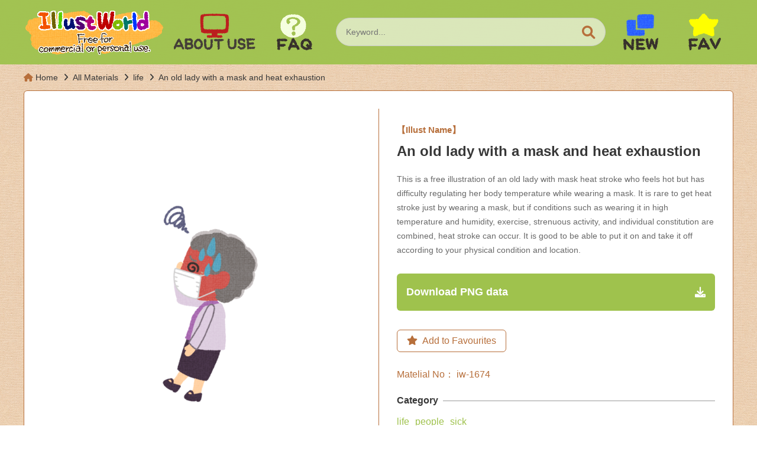

--- FILE ---
content_type: text/html; charset=UTF-8
request_url: https://illust-world.com/en/an-old-lady-with-a-mask-and-heat-exhaustion/
body_size: 28111
content:
<!doctype html>
<html lang="en">

<head>

    <!-- Global site tag (gtag.js) - Google Analytics -->
    <script async src="https://www.googletagmanager.com/gtag/js?id=G-KS63B8SYYV"></script>
    <script>
      window.dataLayer = window.dataLayer || [];
      function gtag(){dataLayer.push(arguments);}
      gtag('js', new Date());

      gtag('config', 'G-KS63B8SYYV');
    </script>

    <meta charset="utf-8">
    <meta http-equiv="x-ua-compatible" content="ie=edge">
    <title>An old lady with a mask and heat exhaustion | illust world</title>
    <meta name="viewport" content="width=device-width, initial-scale=1">

    <link rel="apple-touch-icon" href="apple-touch-icon.png">
    <!-- アイコンのファイルはルートディレクトに配置 -->

    <!--[if lt IE 9]>
    <script src="https://cdnjs.cloudflare.com/ajax/libs/html5shiv/3.7.3/html5shiv.min.js"></script>
    <script src="http://cdnjs.cloudflare.com/ajax/libs/respond.js/1.4.2/respond.min.js"></script>
    <![endif]-->

<meta name='robots' content='index, follow, max-image-preview:large, max-snippet:-1, max-video-preview:-1' />
<link rel="alternate" hreflang="ja" href="https://illust-world.com/iw-1674/" />
<link rel="alternate" hreflang="en" href="https://illust-world.com/en/an-old-lady-with-a-mask-and-heat-exhaustion/" />
<link rel="alternate" hreflang="x-default" href="https://illust-world.com/iw-1674/" />

	<!-- This site is optimized with the Yoast SEO plugin v23.3 - https://yoast.com/wordpress/plugins/seo/ -->
	<meta name="description" content="An old lady with a mask and heat exhaustion" />
	<link rel="canonical" href="https://illust-world.com/en/an-old-lady-with-a-mask-and-heat-exhaustion/" />
	<meta property="og:locale" content="en_US" />
	<meta property="og:type" content="article" />
	<meta property="og:title" content="An old lady with a mask and heat exhaustion | illust world" />
	<meta property="og:description" content="An old lady with a mask and heat exhaustion" />
	<meta property="og:url" content="https://illust-world.com/en/an-old-lady-with-a-mask-and-heat-exhaustion/" />
	<meta property="og:site_name" content="イラストワールド" />
	<meta property="article:published_time" content="2023-10-30T07:06:15+00:00" />
	<meta property="article:modified_time" content="2024-08-26T02:44:59+00:00" />
	<meta name="author" content="iw-admin" />
	<meta name="twitter:card" content="summary_large_image" />
	<meta name="twitter:label1" content="Written by" />
	<meta name="twitter:data1" content="iw-admin" />
	<script type="application/ld+json" class="yoast-schema-graph">{"@context":"https://schema.org","@graph":[{"@type":"WebPage","@id":"https://illust-world.com/en/an-old-lady-with-a-mask-and-heat-exhaustion/","url":"https://illust-world.com/en/an-old-lady-with-a-mask-and-heat-exhaustion/","name":"An old lady with a mask and heat exhaustion | illust world","isPartOf":{"@id":"https://illust-world.com/en/#website"},"datePublished":"2023-10-30T07:06:15+00:00","dateModified":"2024-08-26T02:44:59+00:00","author":{"@id":"https://illust-world.com/en/#/schema/person/ae20aef78a241eca1f532e84018adee0"},"description":"An old lady with a mask and heat exhaustion","breadcrumb":{"@id":"https://illust-world.com/en/an-old-lady-with-a-mask-and-heat-exhaustion/#breadcrumb"},"inLanguage":"en-US","potentialAction":[{"@type":"ReadAction","target":["https://illust-world.com/en/an-old-lady-with-a-mask-and-heat-exhaustion/"]}]},{"@type":"BreadcrumbList","@id":"https://illust-world.com/en/an-old-lady-with-a-mask-and-heat-exhaustion/#breadcrumb","itemListElement":[{"@type":"ListItem","position":1,"name":"ホーム","item":"https://illust-world.com/en/"},{"@type":"ListItem","position":2,"name":"An old lady with a mask and heat exhaustion"}]},{"@type":"WebSite","@id":"https://illust-world.com/en/#website","url":"https://illust-world.com/en/","name":"イラストワールド","description":"商用可能で気軽に使えるフリーイラスト素材サイト","potentialAction":[{"@type":"SearchAction","target":{"@type":"EntryPoint","urlTemplate":"https://illust-world.com/en/?s={search_term_string}"},"query-input":"required name=search_term_string"}],"inLanguage":"en-US"},{"@type":"Person","@id":"https://illust-world.com/en/#/schema/person/ae20aef78a241eca1f532e84018adee0","name":"iw-admin","image":{"@type":"ImageObject","inLanguage":"en-US","@id":"https://illust-world.com/en/#/schema/person/image/","url":"https://secure.gravatar.com/avatar/409ca9cb5d27e06d2ea42761658d014d89f890890b6235e8edb7e4f4c40ac251?s=96&d=mm&r=g","contentUrl":"https://secure.gravatar.com/avatar/409ca9cb5d27e06d2ea42761658d014d89f890890b6235e8edb7e4f4c40ac251?s=96&d=mm&r=g","caption":"iw-admin"}}]}</script>
	<!-- / Yoast SEO plugin. -->


<link rel='dns-prefetch' href='//www.google.com' />
<link rel='dns-prefetch' href='//cdnjs.cloudflare.com' />
<link rel='dns-prefetch' href='//www.googletagmanager.com' />
<link rel='dns-prefetch' href='//pagead2.googlesyndication.com' />
<link rel="alternate" type="application/rss+xml" title="イラストワールド &raquo; An old lady with a mask and heat exhaustion Comments Feed" href="https://illust-world.com/en/an-old-lady-with-a-mask-and-heat-exhaustion/feed/" />
<link rel="alternate" title="oEmbed (JSON)" type="application/json+oembed" href="https://illust-world.com/en/wp-json/oembed/1.0/embed?url=https%3A%2F%2Fillust-world.com%2Fen%2Fan-old-lady-with-a-mask-and-heat-exhaustion%2F" />
<link rel="alternate" title="oEmbed (XML)" type="text/xml+oembed" href="https://illust-world.com/en/wp-json/oembed/1.0/embed?url=https%3A%2F%2Fillust-world.com%2Fen%2Fan-old-lady-with-a-mask-and-heat-exhaustion%2F&#038;format=xml" />
<style id='wp-img-auto-sizes-contain-inline-css' type='text/css'>
img:is([sizes=auto i],[sizes^="auto," i]){contain-intrinsic-size:3000px 1500px}
/*# sourceURL=wp-img-auto-sizes-contain-inline-css */
</style>
<link rel='stylesheet' id='wp-block-library-css' href='https://illust-world.com/wp-root/wp-includes/css/dist/block-library/style.min.css?ver=6.9' type='text/css' media='all' />
<style id='wp-block-paragraph-inline-css' type='text/css'>
.is-small-text{font-size:.875em}.is-regular-text{font-size:1em}.is-large-text{font-size:2.25em}.is-larger-text{font-size:3em}.has-drop-cap:not(:focus):first-letter{float:left;font-size:8.4em;font-style:normal;font-weight:100;line-height:.68;margin:.05em .1em 0 0;text-transform:uppercase}body.rtl .has-drop-cap:not(:focus):first-letter{float:none;margin-left:.1em}p.has-drop-cap.has-background{overflow:hidden}:root :where(p.has-background){padding:1.25em 2.375em}:where(p.has-text-color:not(.has-link-color)) a{color:inherit}p.has-text-align-left[style*="writing-mode:vertical-lr"],p.has-text-align-right[style*="writing-mode:vertical-rl"]{rotate:180deg}
/*# sourceURL=https://illust-world.com/wp-root/wp-includes/blocks/paragraph/style.min.css */
</style>
<style id='global-styles-inline-css' type='text/css'>
:root{--wp--preset--aspect-ratio--square: 1;--wp--preset--aspect-ratio--4-3: 4/3;--wp--preset--aspect-ratio--3-4: 3/4;--wp--preset--aspect-ratio--3-2: 3/2;--wp--preset--aspect-ratio--2-3: 2/3;--wp--preset--aspect-ratio--16-9: 16/9;--wp--preset--aspect-ratio--9-16: 9/16;--wp--preset--color--black: #000000;--wp--preset--color--cyan-bluish-gray: #abb8c3;--wp--preset--color--white: #ffffff;--wp--preset--color--pale-pink: #f78da7;--wp--preset--color--vivid-red: #cf2e2e;--wp--preset--color--luminous-vivid-orange: #ff6900;--wp--preset--color--luminous-vivid-amber: #fcb900;--wp--preset--color--light-green-cyan: #7bdcb5;--wp--preset--color--vivid-green-cyan: #00d084;--wp--preset--color--pale-cyan-blue: #8ed1fc;--wp--preset--color--vivid-cyan-blue: #0693e3;--wp--preset--color--vivid-purple: #9b51e0;--wp--preset--gradient--vivid-cyan-blue-to-vivid-purple: linear-gradient(135deg,rgb(6,147,227) 0%,rgb(155,81,224) 100%);--wp--preset--gradient--light-green-cyan-to-vivid-green-cyan: linear-gradient(135deg,rgb(122,220,180) 0%,rgb(0,208,130) 100%);--wp--preset--gradient--luminous-vivid-amber-to-luminous-vivid-orange: linear-gradient(135deg,rgb(252,185,0) 0%,rgb(255,105,0) 100%);--wp--preset--gradient--luminous-vivid-orange-to-vivid-red: linear-gradient(135deg,rgb(255,105,0) 0%,rgb(207,46,46) 100%);--wp--preset--gradient--very-light-gray-to-cyan-bluish-gray: linear-gradient(135deg,rgb(238,238,238) 0%,rgb(169,184,195) 100%);--wp--preset--gradient--cool-to-warm-spectrum: linear-gradient(135deg,rgb(74,234,220) 0%,rgb(151,120,209) 20%,rgb(207,42,186) 40%,rgb(238,44,130) 60%,rgb(251,105,98) 80%,rgb(254,248,76) 100%);--wp--preset--gradient--blush-light-purple: linear-gradient(135deg,rgb(255,206,236) 0%,rgb(152,150,240) 100%);--wp--preset--gradient--blush-bordeaux: linear-gradient(135deg,rgb(254,205,165) 0%,rgb(254,45,45) 50%,rgb(107,0,62) 100%);--wp--preset--gradient--luminous-dusk: linear-gradient(135deg,rgb(255,203,112) 0%,rgb(199,81,192) 50%,rgb(65,88,208) 100%);--wp--preset--gradient--pale-ocean: linear-gradient(135deg,rgb(255,245,203) 0%,rgb(182,227,212) 50%,rgb(51,167,181) 100%);--wp--preset--gradient--electric-grass: linear-gradient(135deg,rgb(202,248,128) 0%,rgb(113,206,126) 100%);--wp--preset--gradient--midnight: linear-gradient(135deg,rgb(2,3,129) 0%,rgb(40,116,252) 100%);--wp--preset--font-size--small: 13px;--wp--preset--font-size--medium: 20px;--wp--preset--font-size--large: 36px;--wp--preset--font-size--x-large: 42px;--wp--preset--spacing--20: 0.44rem;--wp--preset--spacing--30: 0.67rem;--wp--preset--spacing--40: 1rem;--wp--preset--spacing--50: 1.5rem;--wp--preset--spacing--60: 2.25rem;--wp--preset--spacing--70: 3.38rem;--wp--preset--spacing--80: 5.06rem;--wp--preset--shadow--natural: 6px 6px 9px rgba(0, 0, 0, 0.2);--wp--preset--shadow--deep: 12px 12px 50px rgba(0, 0, 0, 0.4);--wp--preset--shadow--sharp: 6px 6px 0px rgba(0, 0, 0, 0.2);--wp--preset--shadow--outlined: 6px 6px 0px -3px rgb(255, 255, 255), 6px 6px rgb(0, 0, 0);--wp--preset--shadow--crisp: 6px 6px 0px rgb(0, 0, 0);}:where(.is-layout-flex){gap: 0.5em;}:where(.is-layout-grid){gap: 0.5em;}body .is-layout-flex{display: flex;}.is-layout-flex{flex-wrap: wrap;align-items: center;}.is-layout-flex > :is(*, div){margin: 0;}body .is-layout-grid{display: grid;}.is-layout-grid > :is(*, div){margin: 0;}:where(.wp-block-columns.is-layout-flex){gap: 2em;}:where(.wp-block-columns.is-layout-grid){gap: 2em;}:where(.wp-block-post-template.is-layout-flex){gap: 1.25em;}:where(.wp-block-post-template.is-layout-grid){gap: 1.25em;}.has-black-color{color: var(--wp--preset--color--black) !important;}.has-cyan-bluish-gray-color{color: var(--wp--preset--color--cyan-bluish-gray) !important;}.has-white-color{color: var(--wp--preset--color--white) !important;}.has-pale-pink-color{color: var(--wp--preset--color--pale-pink) !important;}.has-vivid-red-color{color: var(--wp--preset--color--vivid-red) !important;}.has-luminous-vivid-orange-color{color: var(--wp--preset--color--luminous-vivid-orange) !important;}.has-luminous-vivid-amber-color{color: var(--wp--preset--color--luminous-vivid-amber) !important;}.has-light-green-cyan-color{color: var(--wp--preset--color--light-green-cyan) !important;}.has-vivid-green-cyan-color{color: var(--wp--preset--color--vivid-green-cyan) !important;}.has-pale-cyan-blue-color{color: var(--wp--preset--color--pale-cyan-blue) !important;}.has-vivid-cyan-blue-color{color: var(--wp--preset--color--vivid-cyan-blue) !important;}.has-vivid-purple-color{color: var(--wp--preset--color--vivid-purple) !important;}.has-black-background-color{background-color: var(--wp--preset--color--black) !important;}.has-cyan-bluish-gray-background-color{background-color: var(--wp--preset--color--cyan-bluish-gray) !important;}.has-white-background-color{background-color: var(--wp--preset--color--white) !important;}.has-pale-pink-background-color{background-color: var(--wp--preset--color--pale-pink) !important;}.has-vivid-red-background-color{background-color: var(--wp--preset--color--vivid-red) !important;}.has-luminous-vivid-orange-background-color{background-color: var(--wp--preset--color--luminous-vivid-orange) !important;}.has-luminous-vivid-amber-background-color{background-color: var(--wp--preset--color--luminous-vivid-amber) !important;}.has-light-green-cyan-background-color{background-color: var(--wp--preset--color--light-green-cyan) !important;}.has-vivid-green-cyan-background-color{background-color: var(--wp--preset--color--vivid-green-cyan) !important;}.has-pale-cyan-blue-background-color{background-color: var(--wp--preset--color--pale-cyan-blue) !important;}.has-vivid-cyan-blue-background-color{background-color: var(--wp--preset--color--vivid-cyan-blue) !important;}.has-vivid-purple-background-color{background-color: var(--wp--preset--color--vivid-purple) !important;}.has-black-border-color{border-color: var(--wp--preset--color--black) !important;}.has-cyan-bluish-gray-border-color{border-color: var(--wp--preset--color--cyan-bluish-gray) !important;}.has-white-border-color{border-color: var(--wp--preset--color--white) !important;}.has-pale-pink-border-color{border-color: var(--wp--preset--color--pale-pink) !important;}.has-vivid-red-border-color{border-color: var(--wp--preset--color--vivid-red) !important;}.has-luminous-vivid-orange-border-color{border-color: var(--wp--preset--color--luminous-vivid-orange) !important;}.has-luminous-vivid-amber-border-color{border-color: var(--wp--preset--color--luminous-vivid-amber) !important;}.has-light-green-cyan-border-color{border-color: var(--wp--preset--color--light-green-cyan) !important;}.has-vivid-green-cyan-border-color{border-color: var(--wp--preset--color--vivid-green-cyan) !important;}.has-pale-cyan-blue-border-color{border-color: var(--wp--preset--color--pale-cyan-blue) !important;}.has-vivid-cyan-blue-border-color{border-color: var(--wp--preset--color--vivid-cyan-blue) !important;}.has-vivid-purple-border-color{border-color: var(--wp--preset--color--vivid-purple) !important;}.has-vivid-cyan-blue-to-vivid-purple-gradient-background{background: var(--wp--preset--gradient--vivid-cyan-blue-to-vivid-purple) !important;}.has-light-green-cyan-to-vivid-green-cyan-gradient-background{background: var(--wp--preset--gradient--light-green-cyan-to-vivid-green-cyan) !important;}.has-luminous-vivid-amber-to-luminous-vivid-orange-gradient-background{background: var(--wp--preset--gradient--luminous-vivid-amber-to-luminous-vivid-orange) !important;}.has-luminous-vivid-orange-to-vivid-red-gradient-background{background: var(--wp--preset--gradient--luminous-vivid-orange-to-vivid-red) !important;}.has-very-light-gray-to-cyan-bluish-gray-gradient-background{background: var(--wp--preset--gradient--very-light-gray-to-cyan-bluish-gray) !important;}.has-cool-to-warm-spectrum-gradient-background{background: var(--wp--preset--gradient--cool-to-warm-spectrum) !important;}.has-blush-light-purple-gradient-background{background: var(--wp--preset--gradient--blush-light-purple) !important;}.has-blush-bordeaux-gradient-background{background: var(--wp--preset--gradient--blush-bordeaux) !important;}.has-luminous-dusk-gradient-background{background: var(--wp--preset--gradient--luminous-dusk) !important;}.has-pale-ocean-gradient-background{background: var(--wp--preset--gradient--pale-ocean) !important;}.has-electric-grass-gradient-background{background: var(--wp--preset--gradient--electric-grass) !important;}.has-midnight-gradient-background{background: var(--wp--preset--gradient--midnight) !important;}.has-small-font-size{font-size: var(--wp--preset--font-size--small) !important;}.has-medium-font-size{font-size: var(--wp--preset--font-size--medium) !important;}.has-large-font-size{font-size: var(--wp--preset--font-size--large) !important;}.has-x-large-font-size{font-size: var(--wp--preset--font-size--x-large) !important;}
/*# sourceURL=global-styles-inline-css */
</style>

<style id='classic-theme-styles-inline-css' type='text/css'>
/*! This file is auto-generated */
.wp-block-button__link{color:#fff;background-color:#32373c;border-radius:9999px;box-shadow:none;text-decoration:none;padding:calc(.667em + 2px) calc(1.333em + 2px);font-size:1.125em}.wp-block-file__button{background:#32373c;color:#fff;text-decoration:none}
/*# sourceURL=/wp-includes/css/classic-themes.min.css */
</style>
<link rel='stylesheet' id='wpml-blocks-css' href='https://illust-world.com/wp-root/wp-content/plugins/sitepress-multilingual-cms/dist/css/blocks/styles.css?ver=4.6.13' type='text/css' media='all' />
<link rel='stylesheet' id='contact-form-7-css' href='https://illust-world.com/wp-root/wp-content/plugins/contact-form-7/includes/css/styles.css?ver=5.9.8' type='text/css' media='all' />
<link rel='stylesheet' id='wpml-menu-item-0-css' href='https://illust-world.com/wp-root/wp-content/plugins/sitepress-multilingual-cms/templates/language-switchers/menu-item/style.min.css?ver=1' type='text/css' media='all' />
<link rel='stylesheet' id='fontawesome-css' href='https://cdnjs.cloudflare.com/ajax/libs/font-awesome/6.0.0-beta2/css/all.min.css?ver=1.0' type='text/css' media='all' />
<link rel='stylesheet' id='abcde_style-css' href='https://illust-world.com/wp-root/wp-content/themes/illust-world-theme/lib/css/style.css?ver=1.0' type='text/css' media='all' />
<script type="text/javascript" id="wpml-cookie-js-extra">
/* <![CDATA[ */
var wpml_cookies = {"wp-wpml_current_language":{"value":"en","expires":1,"path":"/"}};
var wpml_cookies = {"wp-wpml_current_language":{"value":"en","expires":1,"path":"/"}};
//# sourceURL=wpml-cookie-js-extra
/* ]]> */
</script>
<script type="text/javascript" src="https://illust-world.com/wp-root/wp-content/plugins/sitepress-multilingual-cms/res/js/cookies/language-cookie.js?ver=4.6.13" id="wpml-cookie-js" defer="defer" data-wp-strategy="defer"></script>
<script type="text/javascript" src="https://illust-world.com/wp-root/wp-includes/js/jquery/jquery.min.js?ver=3.7.1" id="jquery-core-js"></script>
<script type="text/javascript" src="https://illust-world.com/wp-root/wp-includes/js/jquery/jquery-migrate.min.js?ver=3.4.1" id="jquery-migrate-js"></script>
<link rel="https://api.w.org/" href="https://illust-world.com/en/wp-json/" /><link rel="alternate" title="JSON" type="application/json" href="https://illust-world.com/en/wp-json/wp/v2/posts/51856" /><link rel="EditURI" type="application/rsd+xml" title="RSD" href="https://illust-world.com/wp-root/xmlrpc.php?rsd" />
<link rel='shortlink' href='https://illust-world.com/en/?p=51856' />
<meta name="generator" content="WPML ver:4.6.13 stt:1,28;" />
<meta name="generator" content="Site Kit by Google 1.133.0" />
<!-- Google AdSense meta tags added by Site Kit -->
<meta name="google-adsense-platform-account" content="ca-host-pub-2644536267352236">
<meta name="google-adsense-platform-domain" content="sitekit.withgoogle.com">
<!-- End Google AdSense meta tags added by Site Kit -->

<!-- Google AdSense snippet added by Site Kit -->
<script type="text/javascript" async="async" src="https://pagead2.googlesyndication.com/pagead/js/adsbygoogle.js?client=ca-pub-6945078894943244&amp;host=ca-host-pub-2644536267352236" crossorigin="anonymous"></script>

<!-- End Google AdSense snippet added by Site Kit -->
<style type="text/css">.grecaptcha-badge {
margin: 1rem auto;
}</style><link rel="icon" href="https://illust-world.com/images/cropped-0b97b6e64a98ff53db55893afd195963-32x32.png" sizes="32x32" />
<link rel="icon" href="https://illust-world.com/images/cropped-0b97b6e64a98ff53db55893afd195963-192x192.png" sizes="192x192" />
<link rel="apple-touch-icon" href="https://illust-world.com/images/cropped-0b97b6e64a98ff53db55893afd195963-180x180.png" />
<meta name="msapplication-TileImage" content="https://illust-world.com/images/cropped-0b97b6e64a98ff53db55893afd195963-270x270.png" />
  </head>
  <body class="wp-singular post-template-default single single-post postid-51856 single-format-standard wp-theme-illust-world-theme">

    <button class="menu-trigger">
      <span></span>
      <span></span>
      <span></span>
    </button>

    <div class="sp-slide-menu">
      <div class="sp-menu">
        <div class="inner">

          <div class="sp-search">
            
<form method="get" class="searchform" action="https://illust-world.com/en/">
  <input type="text" placeholder="Keyword..." name="s" class="searchfield" value="" />

  <input type="submit" value="" alt="検索" title="検索" class="searchsubmit">
</form>


          </div>

          <nav class="sp-nav-main">
            <p>MENU</p>
            <ul><li id="menu-item-1896" class="menu-item menu-item-type-post_type menu-item-object-page menu-item-home menu-item-1896"><a href="https://illust-world.com/en/">Home</a></li>
<li id="menu-item-1897" class="menu-item menu-item-type-taxonomy menu-item-object-category current-post-ancestor menu-item-1897"><a href="https://illust-world.com/en/material-en/">All Materials</a></li>
<li id="menu-item-1898" class="menu-item menu-item-type-post_type menu-item-object-page menu-item-1898"><a href="https://illust-world.com/en/favorites/">Favorites</a></li>
<li id="menu-item-1899" class="menu-item menu-item-type-post_type menu-item-object-page menu-item-1899"><a href="https://illust-world.com/en/terms/">Terms of Use</a></li>
<li id="menu-item-1900" class="menu-item menu-item-type-post_type_archive menu-item-object-faq menu-item-1900"><a href="https://illust-world.com/en/faq/">FAQ</a></li>
<li id="menu-item-1901" class="menu-item menu-item-type-post_type menu-item-object-page menu-item-1901"><a href="https://illust-world.com/en/disclaimer/">Disclaimer</a></li>
<li id="menu-item-1902" class="menu-item menu-item-type-post_type menu-item-object-page menu-item-1902"><a href="https://illust-world.com/en/contact/">Contact</a></li>
<li id="menu-item-1904" class="menu-item menu-item-type-post_type menu-item-object-page menu-item-1904"><a rel="privacy-policy" href="https://illust-world.com/en/privacy-policy/">Privacy Policy</a></li>
</ul>          </nav>

          <nav class="sp-nav-cat">
            <p>CATEGORY</p>

            <ul>
              	<li class="cat-item cat-item-519"><a href="https://illust-world.com/en/material-en/people-en/">people</a>
</li>
	<li class="cat-item cat-item-520"><a href="https://illust-world.com/en/material-en/event-en/">event</a>
</li>
	<li class="cat-item cat-item-521"><a href="https://illust-world.com/en/material-en/jobs-en/">job</a>
</li>
	<li class="cat-item cat-item-522"><a href="https://illust-world.com/en/material-en/life-en/">life</a>
</li>
	<li class="cat-item cat-item-523"><a href="https://illust-world.com/en/material-en/new-years-greetings-en/">new-years-greetings</a>
</li>
	<li class="cat-item cat-item-524"><a href="https://illust-world.com/en/material-en/food-en/">food</a>
</li>
	<li class="cat-item cat-item-525"><a href="https://illust-world.com/en/material-en/others-en/">others</a>
</li>
	<li class="cat-item cat-item-1327"><a href="https://illust-world.com/en/material-en/sick-en/">sick</a>
</li>
	<li class="cat-item cat-item-1869"><a href="https://illust-world.com/en/material-en/injury-en/">injury</a>
</li>
            </ul>
          </nav>

        </div>
      </div>
      <div class="overlay"></div>
    </div>
    <!-- /sp-slide-menu -->

    
      <header class="top-header _en">
        <div class="container">

          <!-- <h1><a href="https://illust-world.com/en/"><span>商用可能イラストのフリー素材集</span>イラストワールド</a></h1> -->
          <h1><a href="https://illust-world.com/en/"><img src="https://illust-world.com/wp-root/wp-content/themes/illust-world-theme/lib/images/en-iw-logo.png" alt="illust World"></a></h1>

          <nav class="head-nav-01">
            <ul>
              <li class="_terms"><a href="https://illust-world.com/en/terms/"><img src="https://illust-world.com/wp-root/wp-content/themes/illust-world-theme/lib/images/en_icon-about-use.png" alt="About Use"></a></li>
              <li class="_faq"><a href="https://illust-world.com/en/faq/"><img src="https://illust-world.com/wp-root/wp-content/themes/illust-world-theme/lib/images/en_icon-faq.png" alt="よくある質問"></a></li>
            </ul>
          </nav>

          <div class="header-right">
            
<form method="get" class="searchform" action="https://illust-world.com/en/">
  <input type="text" placeholder="Keyword..." name="s" class="searchfield" value="" />

  <input type="submit" value="" alt="検索" title="検索" class="searchsubmit">
</form>


            <nav class="head-nav-02">
              <ul>
                <li class="_recent"><a href="https://illust-world.com/en/material-en/"><img src="https://illust-world.com/wp-root/wp-content/themes/illust-world-theme/lib/images/en_icon-new.png" alt=""></a></li>
                <li class="_favarit"><a href="https://illust-world.com/en/favorites/"><img src="https://illust-world.com/wp-root/wp-content/themes/illust-world-theme/lib/images/en_icon-fav.png" alt=""></a></li>
              </ul>
            </nav>
          </div>
          <!-- /header-right -->

          <!-- <div class="sp-search-btn">
            <a href=""><i class="fa-solid fa-magnifying-glass"></i></a>
          </div> -->

        </div>
      </header>
      <!-- /top-header -->

    

      <div class="bread">

      <ol itemscope itemtype="http://schema.org/BreadcrumbList" class="container">
        <li itemprop="itemListElement" itemscope itemtype="http://schema.org/ListItem">
          <a itemprop="item" href="https://illust-world.com/en/">
            <span itemprop="name">Home</span>
          </a>
          <meta itemprop="position" content="1">
        </li>

                  
            <li itemprop="itemListElement" itemscope itemtype="http://schema.org/ListItem">
              <a itemprop="item" href="https://illust-world.com/en/material-en/">
                <span itemprop="name">All Materials</span>
              </a>
              <meta itemprop="position" content="2">
            </li>

          
          <li itemprop="itemListElement" itemscope itemtype="http://schema.org/ListItem">
            <a itemprop="item" href="https://illust-world.com/en/material-en/life-en/">
              <span itemprop="name">life</span>
            </a>
            <meta itemprop="position" content="3">
          </li>

          <li itemprop="itemListElement" itemscope itemtype="http://schema.org/ListItem">
            <a itemprop="item" href="https://illust-world.com/en/an-old-lady-with-a-mask-and-heat-exhaustion/">
              <span itemprop="name">An old lady with a mask and heat exhaustion	</span>
            </a>
            <meta itemprop="position" content="4">
          </li>

        
      </ol>

    </div>





<main>

  <div class="material-box">
    <div class="container">

      
        <div class="mate-detailes">
          <div class="img">
            <figure>
              <img width="480" height="480" src="https://illust-world.com/images/a05c9feffe9e74bcbcd8e355e3f53fd0-480x480.png" class="attachment-mate-thumbnail size-mate-thumbnail" alt="" decoding="async" fetchpriority="high" srcset="https://illust-world.com/images/a05c9feffe9e74bcbcd8e355e3f53fd0-480x480.png 480w, https://illust-world.com/images/a05c9feffe9e74bcbcd8e355e3f53fd0-300x300.png 300w, https://illust-world.com/images/a05c9feffe9e74bcbcd8e355e3f53fd0-150x150.png 150w, https://illust-world.com/images/a05c9feffe9e74bcbcd8e355e3f53fd0-768x768.png 768w, https://illust-world.com/images/a05c9feffe9e74bcbcd8e355e3f53fd0.png 1000w" sizes="(max-width: 480px) 100vw, 480px" />            </figure>
          </div>

          
            <div class="info">

              <div class="title-box">
                <p class="ttle-name">【Illust Name】</p>
                <h1>An old lady with a mask and heat exhaustion</h1>

                                  <div class="explain">
                    
<p>This is a free illustration of an old lady with mask heat stroke who feels hot but has difficulty regulating her body temperature while wearing a mask. It is rare to get heat stroke just by wearing a mask, but if conditions such as wearing it in high temperature and humidity, exercise, strenuous activity, and individual constitution are combined, heat stroke can occur. It is good to be able to put it on and take it off according to your physical condition and location.</p>
                  </div>
                              </div>

                              <p class="download-btn"><a href="38847" download="masukudenecchuushougiminoobaasan.png">Download PNG data</a></p>
              
              <div class="favorite_button" data-pageid="51856">
                <button class="favorite_button_in"><i class="fa-solid fa-star"></i><p class="_en">Add to Favourites</p></button>
              </div>

              <div class="info-related">
                <p class="mate-no">Matelial No： iw-1674</p>

                <dl class="_cat">
                  <dt><span>Category</span></dt>
                  <dd>
                    <ul class="post-categories">
	<li><a href="https://illust-world.com/en/material-en/life-en/" rel="category tag">life</a></li>
	<li><a href="https://illust-world.com/en/material-en/people-en/" rel="category tag">people</a></li>
	<li><a href="https://illust-world.com/en/material-en/sick-en/" rel="category tag">sick</a></li></ul>                  </dd>
                </dl>

                <dl class="_tag">
                  <dt><span>Tag</span></dt>
                  <dd>
                    <ul><li><a href="https://illust-world.com/en/tag/grandmother/" rel="tag">Grandmother</a></li><li><a href="https://illust-world.com/en/tag/heatstroke/" rel="tag">heatstroke</a></li><li><a href="https://illust-world.com/en/tag/mask/" rel="tag">mask</a></li><li><a href="https://illust-world.com/en/tag/people/" rel="tag">people</a></li><li><a href="https://illust-world.com/en/tag/poor-physical-health/" rel="tag">poor physical health</a></li></ul>                  </dd>
                </dl>

              </div>
              <!-- /info-related -->

            </div>

          
        </div>
        <!-- /mate-detailes -->

      
    </div>
  </div>
  <!-- /material-box -->

  <div class="mate-wrap">
    <div class="container">

            <h2 class="cpn-heading">Related illustration material</h2>
      
      <div class="cpn-mate-list">

        
          <div class="mate-item">
            <a href="https://illust-world.com/en/girl-wearing-glasses/">
              <figure>
                <img width="300" height="300" src="https://illust-world.com/images/648209fba7507d18abcd80e2b30ad1a6-300x300.png" class="attachment-medium size-medium" alt="" decoding="async" loading="lazy" srcset="https://illust-world.com/images/648209fba7507d18abcd80e2b30ad1a6-300x300.png 300w, https://illust-world.com/images/648209fba7507d18abcd80e2b30ad1a6-150x150.png 150w, https://illust-world.com/images/648209fba7507d18abcd80e2b30ad1a6-768x768.png 768w, https://illust-world.com/images/648209fba7507d18abcd80e2b30ad1a6-480x480.png 480w, https://illust-world.com/images/648209fba7507d18abcd80e2b30ad1a6.png 1000w" sizes="auto, (max-width: 300px) 100vw, 300px" />              </figure>
              <h3>Girl wearing glasses</h3>
              <!-- <span>714 Views</span> -->
            </a>
          </div>

        
          <div class="mate-item">
            <a href="https://illust-world.com/en/black-ball-heat-stroke-index/">
              <figure>
                <img width="300" height="300" src="https://illust-world.com/images/4427b01219ede81c15f9b1d8e7f4a845-1-300x300.png" class="attachment-medium size-medium" alt="" decoding="async" loading="lazy" srcset="https://illust-world.com/images/4427b01219ede81c15f9b1d8e7f4a845-1-300x300.png 300w, https://illust-world.com/images/4427b01219ede81c15f9b1d8e7f4a845-1-150x150.png 150w, https://illust-world.com/images/4427b01219ede81c15f9b1d8e7f4a845-1-768x768.png 768w, https://illust-world.com/images/4427b01219ede81c15f9b1d8e7f4a845-1-480x480.png 480w, https://illust-world.com/images/4427b01219ede81c15f9b1d8e7f4a845-1.png 1000w" sizes="auto, (max-width: 300px) 100vw, 300px" />              </figure>
              <h3>Black Ball Heat Stroke Index</h3>
              <!-- <span>761 Views</span> -->
            </a>
          </div>

        
          <div class="mate-item">
            <a href="https://illust-world.com/en/brachial-sphygmomanometer-instrument-used-to-measure-blood-pressure/">
              <figure>
                <img width="300" height="300" src="https://illust-world.com/images/968d3b8426d52f0a3465ec734b898568-300x300.png" class="attachment-medium size-medium" alt="" decoding="async" loading="lazy" srcset="https://illust-world.com/images/968d3b8426d52f0a3465ec734b898568-300x300.png 300w, https://illust-world.com/images/968d3b8426d52f0a3465ec734b898568-150x150.png 150w, https://illust-world.com/images/968d3b8426d52f0a3465ec734b898568-768x768.png 768w, https://illust-world.com/images/968d3b8426d52f0a3465ec734b898568-480x480.png 480w, https://illust-world.com/images/968d3b8426d52f0a3465ec734b898568.png 1000w" sizes="auto, (max-width: 300px) 100vw, 300px" />              </figure>
              <h3>brachial sphygmomanometer (instrument used to measure blood pressure)</h3>
              <!-- <span>796 Views</span> -->
            </a>
          </div>

        
          <div class="mate-item">
            <a href="https://illust-world.com/en/boys-enjoying-beach-volleyball/">
              <figure>
                <img width="300" height="300" src="https://illust-world.com/images/29b782e0d3defb198cb277f41adedaf0-300x300.png" class="attachment-medium size-medium" alt="" decoding="async" loading="lazy" srcset="https://illust-world.com/images/29b782e0d3defb198cb277f41adedaf0-300x300.png 300w, https://illust-world.com/images/29b782e0d3defb198cb277f41adedaf0-150x150.png 150w, https://illust-world.com/images/29b782e0d3defb198cb277f41adedaf0-768x768.png 768w, https://illust-world.com/images/29b782e0d3defb198cb277f41adedaf0-480x480.png 480w, https://illust-world.com/images/29b782e0d3defb198cb277f41adedaf0.png 1000w" sizes="auto, (max-width: 300px) 100vw, 300px" />              </figure>
              <h3>Boys enjoying beach volleyball</h3>
              <!-- <span>695 Views</span> -->
            </a>
          </div>

        
          <div class="mate-item">
            <a href="https://illust-world.com/en/illustration-of-a-man-doing-banzai/">
              <figure>
                <img width="300" height="300" src="https://illust-world.com/images/3dff4a96dbf1cbd9c2aa16839aaa8652-1-300x300.png" class="attachment-medium size-medium" alt="喜びのあまりバンザイをする男性のイラスト" decoding="async" loading="lazy" srcset="https://illust-world.com/images/3dff4a96dbf1cbd9c2aa16839aaa8652-1-300x300.png 300w, https://illust-world.com/images/3dff4a96dbf1cbd9c2aa16839aaa8652-1-150x150.png 150w, https://illust-world.com/images/3dff4a96dbf1cbd9c2aa16839aaa8652-1-768x768.png 768w, https://illust-world.com/images/3dff4a96dbf1cbd9c2aa16839aaa8652-1-480x480.png 480w, https://illust-world.com/images/3dff4a96dbf1cbd9c2aa16839aaa8652-1.png 1000w" sizes="auto, (max-width: 300px) 100vw, 300px" />              </figure>
              <h3>Illustration of a man doing banzai</h3>
              <!-- <span>1254 Views</span> -->
            </a>
          </div>

        
          <div class="mate-item">
            <a href="https://illust-world.com/en/boys-receiving-animal-therapy_canine/">
              <figure>
                <img width="300" height="300" src="https://illust-world.com/images/15b1a258130b4bc500716b4f7fae8651-300x300.png" class="attachment-medium size-medium" alt="" decoding="async" loading="lazy" srcset="https://illust-world.com/images/15b1a258130b4bc500716b4f7fae8651-300x300.png 300w, https://illust-world.com/images/15b1a258130b4bc500716b4f7fae8651-150x150.png 150w, https://illust-world.com/images/15b1a258130b4bc500716b4f7fae8651-768x768.png 768w, https://illust-world.com/images/15b1a258130b4bc500716b4f7fae8651-480x480.png 480w, https://illust-world.com/images/15b1a258130b4bc500716b4f7fae8651.png 1000w" sizes="auto, (max-width: 300px) 100vw, 300px" />              </figure>
              <h3>Boys receiving animal therapy_Canine</h3>
              <!-- <span>852 Views</span> -->
            </a>
          </div>

        
          <div class="mate-item">
            <a href="https://illust-world.com/en/illustration-of-a-female-police-officer-showing-a-smartphone/">
              <figure>
                <img width="300" height="300" src="https://illust-world.com/images/b489af39907c2fbd255f580b70c2c13b-300x300.png" class="attachment-medium size-medium" alt="スマホを見せる女性警察官のイラスト" decoding="async" loading="lazy" srcset="https://illust-world.com/images/b489af39907c2fbd255f580b70c2c13b-300x300.png 300w, https://illust-world.com/images/b489af39907c2fbd255f580b70c2c13b-150x150.png 150w, https://illust-world.com/images/b489af39907c2fbd255f580b70c2c13b-768x768.png 768w, https://illust-world.com/images/b489af39907c2fbd255f580b70c2c13b-480x480.png 480w, https://illust-world.com/images/b489af39907c2fbd255f580b70c2c13b.png 1000w" sizes="auto, (max-width: 300px) 100vw, 300px" />              </figure>
              <h3>Female police officer showing her phone.</h3>
              <!-- <span>786 Views</span> -->
            </a>
          </div>

        
          <div class="mate-item">
            <a href="https://illust-world.com/en/granny-diver-observing-tropical-fish/">
              <figure>
                <img width="300" height="300" src="https://illust-world.com/images/74748f1e841f5d56238a0bdd9d772ea1-300x300.png" class="attachment-medium size-medium" alt="" decoding="async" loading="lazy" srcset="https://illust-world.com/images/74748f1e841f5d56238a0bdd9d772ea1-300x300.png 300w, https://illust-world.com/images/74748f1e841f5d56238a0bdd9d772ea1-150x150.png 150w, https://illust-world.com/images/74748f1e841f5d56238a0bdd9d772ea1-768x768.png 768w, https://illust-world.com/images/74748f1e841f5d56238a0bdd9d772ea1-480x480.png 480w, https://illust-world.com/images/74748f1e841f5d56238a0bdd9d772ea1.png 1000w" sizes="auto, (max-width: 300px) 100vw, 300px" />              </figure>
              <h3>Granny diver observing tropical fish</h3>
              <!-- <span>787 Views</span> -->
            </a>
          </div>

        
          <div class="mate-item">
            <a href="https://illust-world.com/en/illustration-of-a-genius-boy/">
              <figure>
                <img width="300" height="246" src="https://illust-world.com/images/de72814d269e9c6988184e98e1017195-1-300x246.png" class="attachment-medium size-medium" alt="" decoding="async" loading="lazy" srcset="https://illust-world.com/images/de72814d269e9c6988184e98e1017195-1-300x246.png 300w, https://illust-world.com/images/de72814d269e9c6988184e98e1017195-1-1024x838.png 1024w, https://illust-world.com/images/de72814d269e9c6988184e98e1017195-1-768x629.png 768w, https://illust-world.com/images/de72814d269e9c6988184e98e1017195-1-480x393.png 480w, https://illust-world.com/images/de72814d269e9c6988184e98e1017195-1.png 1250w" sizes="auto, (max-width: 300px) 100vw, 300px" />              </figure>
              <h3>Illustration of a genius boy</h3>
              <!-- <span>1347 Views</span> -->
            </a>
          </div>

        
          <div class="mate-item">
            <a href="https://illust-world.com/en/an-old-lady-with-urticaria-on-her-arm/">
              <figure>
                <img width="300" height="300" src="https://illust-world.com/images/a6349729c42027db7a208b85cbc1d2da-300x300.png" class="attachment-medium size-medium" alt="" decoding="async" loading="lazy" srcset="https://illust-world.com/images/a6349729c42027db7a208b85cbc1d2da-300x300.png 300w, https://illust-world.com/images/a6349729c42027db7a208b85cbc1d2da-150x150.png 150w, https://illust-world.com/images/a6349729c42027db7a208b85cbc1d2da-768x768.png 768w, https://illust-world.com/images/a6349729c42027db7a208b85cbc1d2da-480x480.png 480w, https://illust-world.com/images/a6349729c42027db7a208b85cbc1d2da.png 1000w" sizes="auto, (max-width: 300px) 100vw, 300px" />              </figure>
              <h3>An old lady with urticaria on her arm</h3>
              <!-- <span>816 Views</span> -->
            </a>
          </div>

        
          <div class="mate-item">
            <a href="https://illust-world.com/en/an-old-lady-making-curry-at-a-campsite/">
              <figure>
                <img width="300" height="300" src="https://illust-world.com/images/192a6a11167e1de44116b15a25b6da79-300x300.png" class="attachment-medium size-medium" alt="" decoding="async" loading="lazy" srcset="https://illust-world.com/images/192a6a11167e1de44116b15a25b6da79-300x300.png 300w, https://illust-world.com/images/192a6a11167e1de44116b15a25b6da79-150x150.png 150w, https://illust-world.com/images/192a6a11167e1de44116b15a25b6da79-768x768.png 768w, https://illust-world.com/images/192a6a11167e1de44116b15a25b6da79-480x480.png 480w, https://illust-world.com/images/192a6a11167e1de44116b15a25b6da79.png 1000w" sizes="auto, (max-width: 300px) 100vw, 300px" />              </figure>
              <h3>An old lady making curry at a campsite</h3>
              <!-- <span>669 Views</span> -->
            </a>
          </div>

        
          <div class="mate-item">
            <a href="https://illust-world.com/en/vulnerable-boy-using-broken-blue-heart-effect/">
              <figure>
                <img width="300" height="300" src="https://illust-world.com/images/cec3e81f60d73879fe86b08a2800da2b-300x300.png" class="attachment-medium size-medium" alt="" decoding="async" loading="lazy" srcset="https://illust-world.com/images/cec3e81f60d73879fe86b08a2800da2b-300x300.png 300w, https://illust-world.com/images/cec3e81f60d73879fe86b08a2800da2b-150x150.png 150w, https://illust-world.com/images/cec3e81f60d73879fe86b08a2800da2b-768x768.png 768w, https://illust-world.com/images/cec3e81f60d73879fe86b08a2800da2b-480x480.png 480w, https://illust-world.com/images/cec3e81f60d73879fe86b08a2800da2b.png 1000w" sizes="auto, (max-width: 300px) 100vw, 300px" />              </figure>
              <h3>Vulnerable boy (using broken blue heart effect)</h3>
              <!-- <span>834 Views</span> -->
            </a>
          </div>

                
        <div class="mate-item _empty"></div>
        <div class="mate-item _empty"></div>
        <div class="mate-item _empty"></div>
        <div class="mate-item _empty"></div>

      </div>
      <!-- .cpn-mate-list -->

    </div>
  </div>
  <!-- /new-mate-wrap -->



</main>

<p style="display: none;"></p>


  <div class="mate-wrap">
    <div class="container">

            <h2 class="cpn-heading">Popular illustration material</h2>
      
      <div class="cpn-mate-list">

        
          <div class="mate-item">
            <a href="https://illust-world.com/en/illustration-of-system-kitchen-brown/">
              <figure>
                <img width="300" height="300" src="https://illust-world.com/images/9c63123d0375a53e7f1fd17492caec2d-300x300.png" class="attachment-medium size-medium" alt="システムキッチンのイラスト（茶色）" decoding="async" loading="lazy" srcset="https://illust-world.com/images/9c63123d0375a53e7f1fd17492caec2d-300x300.png 300w, https://illust-world.com/images/9c63123d0375a53e7f1fd17492caec2d-150x150.png 150w, https://illust-world.com/images/9c63123d0375a53e7f1fd17492caec2d-768x768.png 768w, https://illust-world.com/images/9c63123d0375a53e7f1fd17492caec2d-480x480.png 480w, https://illust-world.com/images/9c63123d0375a53e7f1fd17492caec2d.png 1000w" sizes="auto, (max-width: 300px) 100vw, 300px" />              </figure>
              <h3>Illustration of system kitchen (brown)</h3>
              <!-- <span>2182 Views</span> -->
            </a>
          </div>

        
          <div class="mate-item">
            <a href="https://illust-world.com/en/iw-0001/">
              <figure>
                <img width="300" height="300" src="https://illust-world.com/images/c703d918fefb404288f8d45a14922621-1-300x300.png" class="attachment-medium size-medium" alt="" decoding="async" loading="lazy" srcset="https://illust-world.com/images/c703d918fefb404288f8d45a14922621-1-300x300.png 300w, https://illust-world.com/images/c703d918fefb404288f8d45a14922621-1-150x150.png 150w, https://illust-world.com/images/c703d918fefb404288f8d45a14922621-1-768x768.png 768w, https://illust-world.com/images/c703d918fefb404288f8d45a14922621-1-480x480.png 480w, https://illust-world.com/images/c703d918fefb404288f8d45a14922621-1.png 1000w" sizes="auto, (max-width: 300px) 100vw, 300px" />              </figure>
              <h3>Illustration of a woman taking a picture with a camera</h3>
              <!-- <span>2097 Views</span> -->
            </a>
          </div>

        
          <div class="mate-item">
            <a href="https://illust-world.com/en/iw-0003/">
              <figure>
                              </figure>
              <h3>Man seen by family during VR gameplay</h3>
              <!-- <span>2083 Views</span> -->
            </a>
          </div>

        
          <div class="mate-item">
            <a href="https://illust-world.com/en/illustration-of-a-female-cheering-party-front/">
              <figure>
                <img width="300" height="300" src="https://illust-world.com/images/7865d01a87f270ba5ac53df0cfbbfb5d-300x300.png" class="attachment-medium size-medium" alt="白組応援団の女の人のイラスト（正面）" decoding="async" loading="lazy" srcset="https://illust-world.com/images/7865d01a87f270ba5ac53df0cfbbfb5d-300x300.png 300w, https://illust-world.com/images/7865d01a87f270ba5ac53df0cfbbfb5d-150x150.png 150w, https://illust-world.com/images/7865d01a87f270ba5ac53df0cfbbfb5d-768x768.png 768w, https://illust-world.com/images/7865d01a87f270ba5ac53df0cfbbfb5d-480x480.png 480w, https://illust-world.com/images/7865d01a87f270ba5ac53df0cfbbfb5d.png 1000w" sizes="auto, (max-width: 300px) 100vw, 300px" />              </figure>
              <h3>Woman in front of the white cheering group</h3>
              <!-- <span>1940 Views</span> -->
            </a>
          </div>

        
          <div class="mate-item">
            <a href="https://illust-world.com/en/illustration-of-a-female-k-pop-fan-with-a-penlight-and-a-fan/">
              <figure>
                <img width="300" height="300" src="https://illust-world.com/images/9fa205cf856e18e8f36d97beb3a1136f-300x300.png" class="attachment-medium size-medium" alt="ペンライトとうちわを持つ女性のK-popファン" decoding="async" loading="lazy" srcset="https://illust-world.com/images/9fa205cf856e18e8f36d97beb3a1136f-300x300.png 300w, https://illust-world.com/images/9fa205cf856e18e8f36d97beb3a1136f-150x150.png 150w, https://illust-world.com/images/9fa205cf856e18e8f36d97beb3a1136f-768x768.png 768w, https://illust-world.com/images/9fa205cf856e18e8f36d97beb3a1136f-480x480.png 480w, https://illust-world.com/images/9fa205cf856e18e8f36d97beb3a1136f.png 1000w" sizes="auto, (max-width: 300px) 100vw, 300px" />              </figure>
              <h3>Illustration of a female K-pop fan with a penlight and a fan</h3>
              <!-- <span>1874 Views</span> -->
            </a>
          </div>

        
          <div class="mate-item">
            <a href="https://illust-world.com/en/illustration-of-katsudon/">
              <figure>
                <img width="300" height="300" src="https://illust-world.com/images/0dafb893b806852b6bcc99f211e03f42-300x300.png" class="attachment-medium size-medium" alt="カツ丼のイラスト" decoding="async" loading="lazy" srcset="https://illust-world.com/images/0dafb893b806852b6bcc99f211e03f42-300x300.png 300w, https://illust-world.com/images/0dafb893b806852b6bcc99f211e03f42-150x150.png 150w, https://illust-world.com/images/0dafb893b806852b6bcc99f211e03f42-768x768.png 768w, https://illust-world.com/images/0dafb893b806852b6bcc99f211e03f42-480x480.png 480w, https://illust-world.com/images/0dafb893b806852b6bcc99f211e03f42.png 1000w" sizes="auto, (max-width: 300px) 100vw, 300px" />              </figure>
              <h3>Pork cutlet on rice</h3>
              <!-- <span>1790 Views</span> -->
            </a>
          </div>

        
          <div class="mate-item">
            <a href="https://illust-world.com/en/woman-who-cant-stop-sneezing/">
              <figure>
                <img width="300" height="300" src="https://illust-world.com/images/0a4410f8ed6ea997560e0917fed6eb2d-300x300.png" class="attachment-medium size-medium" alt="" decoding="async" loading="lazy" srcset="https://illust-world.com/images/0a4410f8ed6ea997560e0917fed6eb2d-300x300.png 300w, https://illust-world.com/images/0a4410f8ed6ea997560e0917fed6eb2d-150x150.png 150w, https://illust-world.com/images/0a4410f8ed6ea997560e0917fed6eb2d-768x768.png 768w, https://illust-world.com/images/0a4410f8ed6ea997560e0917fed6eb2d-480x480.png 480w, https://illust-world.com/images/0a4410f8ed6ea997560e0917fed6eb2d.png 1000w" sizes="auto, (max-width: 300px) 100vw, 300px" />              </figure>
              <h3>Woman who can&#8217;t stop sneezing</h3>
              <!-- <span>1788 Views</span> -->
            </a>
          </div>

        
          <div class="mate-item">
            <a href="https://illust-world.com/en/clip-art-of-man-viewing-cherry-blossoms/">
              <figure>
                <img width="300" height="300" src="https://illust-world.com/images/0ddb4e91ad3eeb15cba198ba950b2d43-300x300.png" class="attachment-medium size-medium" alt="お花見をする男性のイラスト" decoding="async" loading="lazy" srcset="https://illust-world.com/images/0ddb4e91ad3eeb15cba198ba950b2d43-300x300.png 300w, https://illust-world.com/images/0ddb4e91ad3eeb15cba198ba950b2d43-150x150.png 150w, https://illust-world.com/images/0ddb4e91ad3eeb15cba198ba950b2d43-768x768.png 768w, https://illust-world.com/images/0ddb4e91ad3eeb15cba198ba950b2d43-480x480.png 480w, https://illust-world.com/images/0ddb4e91ad3eeb15cba198ba950b2d43.png 1000w" sizes="auto, (max-width: 300px) 100vw, 300px" />              </figure>
              <h3>Clip art of man viewing cherry blossoms</h3>
              <!-- <span>1749 Views</span> -->
            </a>
          </div>

        
          <div class="mate-item">
            <a href="https://illust-world.com/en/illustration-of-a-woman-wearing-a-face-pack/">
              <figure>
                <img width="300" height="300" src="https://illust-world.com/images/cd3f199169947658ef9240450d46afed-300x300.png" class="attachment-medium size-medium" alt="フェイスパックをする女性のイラスト" decoding="async" loading="lazy" srcset="https://illust-world.com/images/cd3f199169947658ef9240450d46afed-300x300.png 300w, https://illust-world.com/images/cd3f199169947658ef9240450d46afed-150x150.png 150w, https://illust-world.com/images/cd3f199169947658ef9240450d46afed-768x768.png 768w, https://illust-world.com/images/cd3f199169947658ef9240450d46afed-480x480.png 480w, https://illust-world.com/images/cd3f199169947658ef9240450d46afed.png 1000w" sizes="auto, (max-width: 300px) 100vw, 300px" />              </figure>
              <h3>Woman wearing a face pack</h3>
              <!-- <span>1738 Views</span> -->
            </a>
          </div>

        
          <div class="mate-item">
            <a href="https://illust-world.com/en/illustration-of-a-woman-eating-a-parfait/">
              <figure>
                <img width="300" height="300" src="https://illust-world.com/images/40523f6479c23ae511ebe2f402b7941f-300x300.png" class="attachment-medium size-medium" alt="パフェを食べる女性のイラスト" decoding="async" loading="lazy" srcset="https://illust-world.com/images/40523f6479c23ae511ebe2f402b7941f-300x300.png 300w, https://illust-world.com/images/40523f6479c23ae511ebe2f402b7941f-150x150.png 150w, https://illust-world.com/images/40523f6479c23ae511ebe2f402b7941f-768x768.png 768w, https://illust-world.com/images/40523f6479c23ae511ebe2f402b7941f-480x480.png 480w, https://illust-world.com/images/40523f6479c23ae511ebe2f402b7941f.png 1000w" sizes="auto, (max-width: 300px) 100vw, 300px" />              </figure>
              <h3>Woman eating parfait</h3>
              <!-- <span>1724 Views</span> -->
            </a>
          </div>

        
          <div class="mate-item">
            <a href="https://illust-world.com/en/illustration-of-a-man-resting-in-a-room/">
              <figure>
                <img width="300" height="300" src="https://illust-world.com/images/536b5d54c0b4fe7fdc1f3bd935fc6a98-300x300.png" class="attachment-medium size-medium" alt="部屋でゴロゴロする男性のイラスト" decoding="async" loading="lazy" srcset="https://illust-world.com/images/536b5d54c0b4fe7fdc1f3bd935fc6a98-300x300.png 300w, https://illust-world.com/images/536b5d54c0b4fe7fdc1f3bd935fc6a98-150x150.png 150w, https://illust-world.com/images/536b5d54c0b4fe7fdc1f3bd935fc6a98-768x768.png 768w, https://illust-world.com/images/536b5d54c0b4fe7fdc1f3bd935fc6a98-480x480.png 480w, https://illust-world.com/images/536b5d54c0b4fe7fdc1f3bd935fc6a98.png 1000w" sizes="auto, (max-width: 300px) 100vw, 300px" />              </figure>
              <h3>Illustration of a man resting in a room</h3>
              <!-- <span>1722 Views</span> -->
            </a>
          </div>

        
          <div class="mate-item">
            <a href="https://illust-world.com/en/illustration-of-a-man-wearing-a-face-pack/">
              <figure>
                <img width="300" height="300" src="https://illust-world.com/images/a662d48fb41d7b28ba8178e9f7339844-300x300.png" class="attachment-medium size-medium" alt="フェイスパックをする男性のイラスト" decoding="async" loading="lazy" srcset="https://illust-world.com/images/a662d48fb41d7b28ba8178e9f7339844-300x300.png 300w, https://illust-world.com/images/a662d48fb41d7b28ba8178e9f7339844-150x150.png 150w, https://illust-world.com/images/a662d48fb41d7b28ba8178e9f7339844-768x768.png 768w, https://illust-world.com/images/a662d48fb41d7b28ba8178e9f7339844-480x480.png 480w, https://illust-world.com/images/a662d48fb41d7b28ba8178e9f7339844.png 1000w" sizes="auto, (max-width: 300px) 100vw, 300px" />              </figure>
              <h3>Men wearing face packs</h3>
              <!-- <span>1717 Views</span> -->
            </a>
          </div>

                
        <div class="mate-item _empty"></div>
        <div class="mate-item _empty"></div>
        <div class="mate-item _empty"></div>
        <div class="mate-item _empty"></div>

      </div>
      <!-- .cpn-mate-list -->

    </div>
  </div>
  <!-- /new-mate-wrap -->

  <div class="aside-tag-wrap">
    <div class="container">

            <h2 class="cpn-heading">All Tag List</h2>
      
      <ul class="tag-lists">
        <li><a href="https://illust-world.com/en/tag/alcohol-drug-dependence/">(alcohol, drug) dependence</a></li><li><a href="https://illust-world.com/en/tag/feather-duster/">(feather) duster</a></li><li><a href="https://illust-world.com/en/tag/physical-handicap/">(physical) handicap</a></li><li><a href="https://illust-world.com/en/tag/100-years-of-age/">100 years of age</a></li><li><a href="https://illust-world.com/en/tag/3-color/">3 color</a></li><li><a href="https://illust-world.com/en/tag/3colors/">3colors</a></li><li><a href="https://illust-world.com/en/tag/60th-birthday/">60th birthday</a></li><li><a href="https://illust-world.com/en/tag/63-yen/">63 yen</a></li><li><a href="https://illust-world.com/en/tag/70th-birthday/">70th birthday</a></li><li><a href="https://illust-world.com/en/tag/77th-birthday/">77th birthday</a></li><li><a href="https://illust-world.com/en/tag/80th-birthday/">80th birthday</a></li><li><a href="https://illust-world.com/en/tag/88th-birthday/">88th birthday</a></li><li><a href="https://illust-world.com/en/tag/90th-birthday/">90th birthday</a></li><li><a href="https://illust-world.com/en/tag/99th-birthday/">99th birthday</a></li><li><a href="https://illust-world.com/en/tag/abdominal-pain/">abdominal pain</a></li><li><a href="https://illust-world.com/en/tag/abundant/">Abundant</a></li><li><a href="https://illust-world.com/en/tag/accident/">accident</a></li><li><a href="https://illust-world.com/en/tag/adhd-en/">ADHD</a></li><li><a href="https://illust-world.com/en/tag/adhesive-plaster/">Adhesive plaster</a></li><li><a href="https://illust-world.com/en/tag/admission/">Admission</a></li><li><a href="https://illust-world.com/en/tag/aed-en/">AED</a></li><li><a href="https://illust-world.com/en/tag/agriculture/">Agriculture</a></li><li><a href="https://illust-world.com/en/tag/aichi/">aichi</a></li><li><a href="https://illust-world.com/en/tag/air-conditioning/">air-conditioning</a></li><li><a href="https://illust-world.com/en/tag/alcohol/">alcohol</a></li><li><a href="https://illust-world.com/en/tag/alcohol-dependency/">alcohol dependency</a></li><li><a href="https://illust-world.com/en/tag/alcohol-disinfectant/">Alcohol Disinfectant</a></li><li><a href="https://illust-world.com/en/tag/alignment/">alignment</a></li><li><a href="https://illust-world.com/en/tag/allergy/">allergy</a></li><li><a href="https://illust-world.com/en/tag/am-en/">AM</a></li><li><a href="https://illust-world.com/en/tag/ambulance/">ambulance</a></li><li><a href="https://illust-world.com/en/tag/anaemia/">anaemia</a></li><li><a href="https://illust-world.com/en/tag/angel/">angel</a></li><li><a href="https://illust-world.com/en/tag/angry-face-countenance/">angry face (countenance)</a></li><li><a href="https://illust-world.com/en/tag/animal/">animal</a></li><li><a href="https://illust-world.com/en/tag/animal-therapy/">animal therapy</a></li><li><a href="https://illust-world.com/en/tag/anniversary/">anniversary</a></li><li><a href="https://illust-world.com/en/tag/anti-mosquito-incense/">anti-mosquito incense</a></li><li><a href="https://illust-world.com/en/tag/antigen-test/">antigen test</a></li><li><a href="https://illust-world.com/en/tag/antiseptic-solution/">antiseptic solution</a></li><li><a href="https://illust-world.com/en/tag/anxiety/">anxiety</a></li><li><a href="https://illust-world.com/en/tag/anxiety-en/">anxiety</a></li><li><a href="https://illust-world.com/en/tag/apology/">apology</a></li><li><a href="https://illust-world.com/en/tag/appointment/">appointment</a></li><li><a href="https://illust-world.com/en/tag/apron/">apron</a></li><li><a href="https://illust-world.com/en/tag/arm/">arm</a></li><li><a href="https://illust-world.com/en/tag/art/">art</a></li><li><a href="https://illust-world.com/en/tag/artificial-arm-hand/">artificial arm (hand)</a></li><li><a href="https://illust-world.com/en/tag/artificial-flowers/">artificial flowers</a></li><li><a href="https://illust-world.com/en/tag/aspiration/">aspiration</a></li><li><a href="https://illust-world.com/en/tag/asthma/">asthma</a></li><li><a href="https://illust-world.com/en/tag/athletic-festival/">athletic festival</a></li><li><a href="https://illust-world.com/en/tag/audiometer-headphone/">audiometer headphone</a></li><li><a href="https://illust-world.com/en/tag/auscultation/">auscultation</a></li><li><a href="https://illust-world.com/en/tag/autistic/">autistic</a></li><li><a href="https://illust-world.com/en/tag/automobile/">automobile</a></li><li><a href="https://illust-world.com/en/tag/autumn/">autumn</a></li><li><a href="https://illust-world.com/en/tag/autumnal-equinox/">autumnal equinox</a></li><li><a href="https://illust-world.com/en/tag/away-from-tv/">Away from TV</a></li><li><a href="https://illust-world.com/en/tag/badboy/">Badboy</a></li><li><a href="https://illust-world.com/en/tag/badminton/">badminton</a></li><li><a href="https://illust-world.com/en/tag/bag-en/">bag</a></li><li><a href="https://illust-world.com/en/tag/bag/">Bag</a></li><li><a href="https://illust-world.com/en/tag/bags/">bags</a></li><li><a href="https://illust-world.com/en/tag/bandage/">bandage</a></li><li><a href="https://illust-world.com/en/tag/banzai/">Banzai</a></li><li><a href="https://illust-world.com/en/tag/banzai-freeillustlations/">banzai freeillustlations</a></li><li><a href="https://illust-world.com/en/tag/basketball/">basketball</a></li><li><a href="https://illust-world.com/en/tag/basketball-en/">basketball</a></li><li><a href="https://illust-world.com/en/tag/bath/">bath</a></li><li><a href="https://illust-world.com/en/tag/bathing/">bathing</a></li><li><a href="https://illust-world.com/en/tag/bathroom/">bathroom</a></li><li><a href="https://illust-world.com/en/tag/bbq-en/">BBQ</a></li><li><a href="https://illust-world.com/en/tag/be-flustered/">be flustered</a></li><li><a href="https://illust-world.com/en/tag/be-in-a-slump-e-g-business-economy/">be in a slump (e.g. business, economy)</a></li><li><a href="https://illust-world.com/en/tag/be-orphaned/">be orphaned</a></li><li><a href="https://illust-world.com/en/tag/be-scared-of/">be scared (of)</a></li><li><a href="https://illust-world.com/en/tag/be-surprised/">be surprised</a></li><li><a href="https://illust-world.com/en/tag/be-surprised-en/">be surprised</a></li><li><a href="https://illust-world.com/en/tag/be-troubled/">be troubled</a></li><li><a href="https://illust-world.com/en/tag/beach-volleyball/">beach volleyball</a></li><li><a href="https://illust-world.com/en/tag/bear-a-grudge/">bear a grudge</a></li><li><a href="https://illust-world.com/en/tag/beauty/">Beauty</a></li><li><a href="https://illust-world.com/en/tag/become-frightened/">become frightened</a></li><li><a href="https://illust-world.com/en/tag/bed/">bed</a></li><li><a href="https://illust-world.com/en/tag/beef/">beef</a></li><li><a href="https://illust-world.com/en/tag/beef-bowl/">beef bowl</a></li><li><a href="https://illust-world.com/en/tag/beef-stew/">Beef Stew</a></li><li><a href="https://illust-world.com/en/tag/beef-tongue/">beef tongue</a></li><li><a href="https://illust-world.com/en/tag/beetle/">beetle</a></li><li><a href="https://illust-world.com/en/tag/behavior-while-working/">behavior while working</a></li><li><a href="https://illust-world.com/en/tag/being-hard-of-hearing/">being hard of hearing</a></li><li><a href="https://illust-world.com/en/tag/being-immersed-in-a-forest/">being immersed in a forest</a></li><li><a href="https://illust-world.com/en/tag/benefit/">benefit</a></li><li><a href="https://illust-world.com/en/tag/beside/">beside</a></li><li><a href="https://illust-world.com/en/tag/birthday/">birthday</a></li><li><a href="https://illust-world.com/en/tag/black/">black</a></li><li><a href="https://illust-world.com/en/tag/blackboard/">blackboard</a></li><li><a href="https://illust-world.com/en/tag/blazar/">Blazar</a></li><li><a href="https://illust-world.com/en/tag/blazer/">blazer</a></li><li><a href="https://illust-world.com/en/tag/blind-marathon/">blind marathon</a></li><li><a href="https://illust-world.com/en/tag/blood-bag/">blood bag</a></li><li><a href="https://illust-world.com/en/tag/blood-transfusion/">blood transfusion</a></li><li><a href="https://illust-world.com/en/tag/boast/">boast</a></li><li><a href="https://illust-world.com/en/tag/bone-fracture/">bone fracture</a></li><li><a href="https://illust-world.com/en/tag/book/">book</a></li><li><a href="https://illust-world.com/en/tag/both-hands/">both hands</a></li><li><a href="https://illust-world.com/en/tag/bouquet/">bouquet</a></li><li><a href="https://illust-world.com/en/tag/bouquet-en/">bouquet</a></li><li><a href="https://illust-world.com/en/tag/bow-en/">Bow</a></li><li><a href="https://illust-world.com/en/tag/bow/">bow</a></li><li><a href="https://illust-world.com/en/tag/bowl/">Bowl</a></li><li><a href="https://illust-world.com/en/tag/boxer/">boxer</a></li><li><a href="https://illust-world.com/en/tag/boxing-freeillustrations/">boxing freeillustrations</a></li><li><a href="https://illust-world.com/en/tag/boy/">boy</a></li><li><a href="https://illust-world.com/en/tag/boys/">Boys</a></li><li><a href="https://illust-world.com/en/tag/brag/">brag</a></li><li><a href="https://illust-world.com/en/tag/bread/">bread</a></li><li><a href="https://illust-world.com/en/tag/break/">break</a></li><li><a href="https://illust-world.com/en/tag/breakfast/">breakfast</a></li><li><a href="https://illust-world.com/en/tag/breakfast-en/">breakfast</a></li><li><a href="https://illust-world.com/en/tag/breath/">breath</a></li><li><a href="https://illust-world.com/en/tag/bruise/">bruise</a></li><li><a href="https://illust-world.com/en/tag/buddhist-household-altar/">Buddhist (household) altar</a></li><li><a href="https://illust-world.com/en/tag/bug-catching/">bug catching</a></li><li><a href="https://illust-world.com/en/tag/bug-spray/">bug spray</a></li><li><a href="https://illust-world.com/en/tag/building/">Building</a></li><li><a href="https://illust-world.com/en/tag/burn/">burn</a></li><li><a href="https://illust-world.com/en/tag/burn-en/">burn</a></li><li><a href="https://illust-world.com/en/tag/business/">business</a></li><li><a href="https://illust-world.com/en/tag/business-card/">Business card</a></li><li><a href="https://illust-world.com/en/tag/business-manner/">business manner</a></li><li><a href="https://illust-world.com/en/tag/business-suit/">business suit</a></li><li><a href="https://illust-world.com/en/tag/cafe/">Cafe</a></li><li><a href="https://illust-world.com/en/tag/cake/">cake</a></li><li><a href="https://illust-world.com/en/tag/calculation/">calculation</a></li><li><a href="https://illust-world.com/en/tag/calvi/">Calvi</a></li><li><a href="https://illust-world.com/en/tag/camera/">camera</a></li><li><a href="https://illust-world.com/en/tag/camera-en/">camera</a></li><li><a href="https://illust-world.com/en/tag/camp/">camp</a></li><li><a href="https://illust-world.com/en/tag/can-not-find/">can not find</a></li><li><a href="https://illust-world.com/en/tag/candle/">candle</a></li><li><a href="https://illust-world.com/en/tag/cane/">cane</a></li><li><a href="https://illust-world.com/en/tag/capsule-formulation/">capsule formulation</a></li><li><a href="https://illust-world.com/en/tag/capsule-toy-machine-en/">capsule toy machine</a></li><li><a href="https://illust-world.com/en/tag/capsule-toy-machine/">capsule toy machine</a></li><li><a href="https://illust-world.com/en/tag/care/">care</a></li><li><a href="https://illust-world.com/en/tag/carer/">carer</a></li><li><a href="https://illust-world.com/en/tag/cart/">cart</a></li><li><a href="https://illust-world.com/en/tag/cassette-stove/">Cassette stove</a></li><li><a href="https://illust-world.com/en/tag/cat/">cat</a></li><li><a href="https://illust-world.com/en/tag/cavity/">cavity</a></li><li><a href="https://illust-world.com/en/tag/celebration/">celebration</a></li><li><a href="https://illust-world.com/en/tag/celebration-en/">celebration</a></li><li><a href="https://illust-world.com/en/tag/chair/">chair</a></li><li><a href="https://illust-world.com/en/tag/character/">character</a></li><li><a href="https://illust-world.com/en/tag/cheat/">Cheat</a></li><li><a href="https://illust-world.com/en/tag/cheer-team/">Cheer team</a></li><li><a href="https://illust-world.com/en/tag/cheese/">cheese</a></li><li><a href="https://illust-world.com/en/tag/cheese-beef-bowl/">Cheese beef bowl</a></li><li><a href="https://illust-world.com/en/tag/cherry-blossom-viewing/">cherry blossom viewing</a></li><li><a href="https://illust-world.com/en/tag/chicken/">chicken</a></li><li><a href="https://illust-world.com/en/tag/chicken-nanban/">Chicken nanban</a></li><li><a href="https://illust-world.com/en/tag/child/">child</a></li><li><a href="https://illust-world.com/en/tag/child-en-2/">child</a></li><li><a href="https://illust-world.com/en/tag/child-en/">Child</a></li><li><a href="https://illust-world.com/en/tag/childrens-day-national-holiday-may-5th/">Children's Day (national holiday; May 5th)</a></li><li><a href="https://illust-world.com/en/tag/childrens-garden/">Children's garden</a></li><li><a href="https://illust-world.com/en/tag/chilled-cucumber/">chilled cucumber</a></li><li><a href="https://illust-world.com/en/tag/chinese-food/">Chinese food</a></li><li><a href="https://illust-world.com/en/tag/chirashi-sushi/">chirashi sushi</a></li><li><a href="https://illust-world.com/en/tag/chocolate/">chocolate</a></li><li><a href="https://illust-world.com/en/tag/christmas/">Christmas</a></li><li><a href="https://illust-world.com/en/tag/chrysanthemum/">chrysanthemum</a></li><li><a href="https://illust-world.com/en/tag/chrysanthemum-festival/">Chrysanthemum Festival</a></li><li><a href="https://illust-world.com/en/tag/chrysanthemum-festival-en/">chrysanthemum festival</a></li><li><a href="https://illust-world.com/en/tag/cigarettes/">cigarettes</a></li><li><a href="https://illust-world.com/en/tag/cinema/">cinema</a></li><li><a href="https://illust-world.com/en/tag/civilian-clothes/">civilian clothes</a></li><li><a href="https://illust-world.com/en/tag/cleaning/">cleaning</a></li><li><a href="https://illust-world.com/en/tag/clinical-records/">clinical records</a></li><li><a href="https://illust-world.com/en/tag/clock/">clock</a></li><li><a href="https://illust-world.com/en/tag/closing/">closing</a></li><li><a href="https://illust-world.com/en/tag/clothing/">clothing</a></li><li><a href="https://illust-world.com/en/tag/co2-monitor/">CO2 Monitor</a></li><li><a href="https://illust-world.com/en/tag/coffee-shop/">coffee shop</a></li><li><a href="https://illust-world.com/en/tag/cold-sweat/">cold sweat</a></li><li><a href="https://illust-world.com/en/tag/color-blindness/">color-blindness</a></li><li><a href="https://illust-world.com/en/tag/colour-blindness/">colour-blindness</a></li><li><a href="https://illust-world.com/en/tag/come-out/">come out</a></li><li><a href="https://illust-world.com/en/tag/common-cold/">common cold</a></li><li><a href="https://illust-world.com/en/tag/compact/">Compact</a></li><li><a href="https://illust-world.com/en/tag/compliment-and-stretch/">Compliment and stretch</a></li><li><a href="https://illust-world.com/en/tag/compressed-gas-cylinder/">compressed gas cylinder</a></li><li><a href="https://illust-world.com/en/tag/compresses-medicines/">Compresses Medicines</a></li><li><a href="https://illust-world.com/en/tag/computer/">computer</a></li><li><a href="https://illust-world.com/en/tag/concerning-the-ear-nose-and-throat/">concerning the ear, nose, and throat</a></li><li><a href="https://illust-world.com/en/tag/concert/">concert</a></li><li><a href="https://illust-world.com/en/tag/confirmation/">Confirmation</a></li><li><a href="https://illust-world.com/en/tag/conjunctivitis/">conjunctivitis</a></li><li><a href="https://illust-world.com/en/tag/consider/">consider</a></li><li><a href="https://illust-world.com/en/tag/conspire/">conspire</a></li><li><a href="https://illust-world.com/en/tag/conversation/">conversation</a></li><li><a href="https://illust-world.com/en/tag/cooked-rice/">cooked rice</a></li><li><a href="https://illust-world.com/en/tag/cooking/">cooking</a></li><li><a href="https://illust-world.com/en/tag/cookware/">cookware</a></li><li><a href="https://illust-world.com/en/tag/cool-guy/">cool guy</a></li><li><a href="https://illust-world.com/en/tag/cool-of-the-evening/">cool of the evening</a></li><li><a href="https://illust-world.com/en/tag/cooling/">cooling</a></li><li><a href="https://illust-world.com/en/tag/corner/">corner</a></li><li><a href="https://illust-world.com/en/tag/corset/">corset</a></li><li><a href="https://illust-world.com/en/tag/cosplay/">Cosplay</a></li><li><a href="https://illust-world.com/en/tag/counseling/">counseling</a></li><li><a href="https://illust-world.com/en/tag/countermeasures-against-heat-stroke/">countermeasures against heat stroke</a></li><li><a href="https://illust-world.com/en/tag/countryside/">countryside</a></li><li><a href="https://illust-world.com/en/tag/couple/">Couple</a></li><li><a href="https://illust-world.com/en/tag/courtesy/">courtesy</a></li><li><a href="https://illust-world.com/en/tag/cow/">Cow</a></li><li><a href="https://illust-world.com/en/tag/cramp/">cramp</a></li><li><a href="https://illust-world.com/en/tag/credit-card/">credit card</a></li><li><a href="https://illust-world.com/en/tag/crutches/">crutch(es)</a></li><li><a href="https://illust-world.com/en/tag/cry-freeillustrations/">cry freeillustrations</a></li><li><a href="https://illust-world.com/en/tag/cucumber/">cucumber</a></li><li><a href="https://illust-world.com/en/tag/cucumber-en/">cucumber</a></li><li><a href="https://illust-world.com/en/tag/cup/">cup</a></li><li><a href="https://illust-world.com/en/tag/cupcake/">cupcake</a></li><li><a href="https://illust-world.com/en/tag/curiosity/">curiosity</a></li><li><a href="https://illust-world.com/en/tag/curry/">curry</a></li><li><a href="https://illust-world.com/en/tag/cut/">cut</a></li><li><a href="https://illust-world.com/en/tag/cute-pose/">Cute pose</a></li><li><a href="https://illust-world.com/en/tag/cutlet/">Cutlet</a></li><li><a href="https://illust-world.com/en/tag/cynical-free-illustrations/">cynical Free illustrations</a></li><li><a href="https://illust-world.com/en/tag/dairy-products/">dairy products</a></li><li><a href="https://illust-world.com/en/tag/dance/">dance</a></li><li><a href="https://illust-world.com/en/tag/dangerous-behavior/">Dangerous behavior</a></li><li><a href="https://illust-world.com/en/tag/dating/">Dating</a></li><li><a href="https://illust-world.com/en/tag/day-of-the-grandchildren/">Day of the Grandchildren</a></li><li><a href="https://illust-world.com/en/tag/daytime-contact/">daytime contact</a></li><li><a href="https://illust-world.com/en/tag/debt/">debt</a></li><li><a href="https://illust-world.com/en/tag/deep-breath/">deep breath</a></li><li><a href="https://illust-world.com/en/tag/defeat/">defeat</a></li><li><a href="https://illust-world.com/en/tag/defeat-en/">defeat</a></li><li><a href="https://illust-world.com/en/tag/delicious/">delicious</a></li><li><a href="https://illust-world.com/en/tag/delight/">delight</a></li><li><a href="https://illust-world.com/en/tag/delusion/">delusion</a></li><li><a href="https://illust-world.com/en/tag/depression-en/">depression</a></li><li><a href="https://illust-world.com/en/tag/depression/">depression</a></li><li><a href="https://illust-world.com/en/tag/desk-work/">desk work</a></li><li><a href="https://illust-world.com/en/tag/desktop-stove/">Desktop stove</a></li><li><a href="https://illust-world.com/en/tag/despair/">despair</a></li><li><a href="https://illust-world.com/en/tag/detest/">detest</a></li><li><a href="https://illust-world.com/en/tag/developmental-disorder/">developmental disorder</a></li><li><a href="https://illust-world.com/en/tag/devil/">devil</a></li><li><a href="https://illust-world.com/en/tag/diabetes-mellitus/">diabetes mellitus</a></li><li><a href="https://illust-world.com/en/tag/diagnosis/">diagnosis</a></li><li><a href="https://illust-world.com/en/tag/diagonal/">diagonal</a></li><li><a href="https://illust-world.com/en/tag/diaper/">diaper</a></li><li><a href="https://illust-world.com/en/tag/dice-steak/">Dice steak</a></li><li><a href="https://illust-world.com/en/tag/dirt/">dirt</a></li><li><a href="https://illust-world.com/en/tag/disability/">disability</a></li><li><a href="https://illust-world.com/en/tag/disaster/">disaster</a></li><li><a href="https://illust-world.com/en/tag/disaster-drill/">disaster drill</a></li><li><a href="https://illust-world.com/en/tag/disaster-prevention/">disaster prevention</a></li><li><a href="https://illust-world.com/en/tag/discretion/">discretion</a></li><li><a href="https://illust-world.com/en/tag/distributor/">distributor</a></li><li><a href="https://illust-world.com/en/tag/diver/">diver</a></li><li><a href="https://illust-world.com/en/tag/doctors-office/">doctor's office</a></li><li><a href="https://illust-world.com/en/tag/document/">document</a></li><li><a href="https://illust-world.com/en/tag/dog/">dog</a></li><li><a href="https://illust-world.com/en/tag/dog-en/">dog</a></li><li><a href="https://illust-world.com/en/tag/domestic-affairs/">domestic affairs</a></li><li><a href="https://illust-world.com/en/tag/dont-move-forward/">Don't move forward</a></li><li><a href="https://illust-world.com/en/tag/door/">door</a></li><li><a href="https://illust-world.com/en/tag/doorknob/">doorknob</a></li><li><a href="https://illust-world.com/en/tag/dracula/">Dracula</a></li><li><a href="https://illust-world.com/en/tag/drawing-blood/">drawing blood</a></li><li><a href="https://illust-world.com/en/tag/dream/">dream</a></li><li><a href="https://illust-world.com/en/tag/dream-for-the-future/">Dream for the future</a></li><li><a href="https://illust-world.com/en/tag/dress/">dress</a></li><li><a href="https://illust-world.com/en/tag/drill/">drill</a></li><li><a href="https://illust-world.com/en/tag/drink/">drink</a></li><li><a href="https://illust-world.com/en/tag/drip-stand/">drip-stand</a></li><li><a href="https://illust-world.com/en/tag/drug/">drug</a></li><li><a href="https://illust-world.com/en/tag/dry/">dry</a></li><li><a href="https://illust-world.com/en/tag/dry-curry/">Dry curry</a></li><li><a href="https://illust-world.com/en/tag/dryness/">dryness</a></li><li><a href="https://illust-world.com/en/tag/dyspnea/">dyspnea</a></li><li><a href="https://illust-world.com/en/tag/ear-examination/">Ear examination</a></li><li><a href="https://illust-world.com/en/tag/ear-system/">ear system</a></li><li><a href="https://illust-world.com/en/tag/earmuffs/">earmuffs</a></li><li><a href="https://illust-world.com/en/tag/easter/">Easter</a></li><li><a href="https://illust-world.com/en/tag/easter-en/">Easter</a></li><li><a href="https://illust-world.com/en/tag/eat/">eat</a></li><li><a href="https://illust-world.com/en/tag/eating-and-drinking/">Eating and drinking</a></li><li><a href="https://illust-world.com/en/tag/egg-en/">egg</a></li><li><a href="https://illust-world.com/en/tag/egg/">egg</a></li><li><a href="https://illust-world.com/en/tag/election/">election</a></li><li><a href="https://illust-world.com/en/tag/election-results/">election results</a></li><li><a href="https://illust-world.com/en/tag/electric-shop/">Electric shop</a></li><li><a href="https://illust-world.com/en/tag/elementary-school/">elementary school</a></li><li><a href="https://illust-world.com/en/tag/elementary-school-student/">Elementary school student</a></li><li><a href="https://illust-world.com/en/tag/emergency-measure/">emergency measure</a></li><li><a href="https://illust-world.com/en/tag/encounter/">encounter</a></li><li><a href="https://illust-world.com/en/tag/entrance-ceremony/">Entrance ceremony</a></li><li><a href="https://illust-world.com/en/tag/equinoctial-week-when-buddhist-services-are-held/">equinoctial week (when Buddhist services are held)</a></li><li><a href="https://illust-world.com/en/tag/esthetician/">Esthetician</a></li><li><a href="https://illust-world.com/en/tag/evacuation/">evacuation</a></li><li><a href="https://illust-world.com/en/tag/event/">event</a></li><li><a href="https://illust-world.com/en/tag/evil-countenance/">evil countenance</a></li><li><a href="https://illust-world.com/en/tag/examination/">examination</a></li><li><a href="https://illust-world.com/en/tag/exhaustion/">exhaustion</a></li><li><a href="https://illust-world.com/en/tag/experiment/">experiment</a></li><li><a href="https://illust-world.com/en/tag/explore/">explore</a></li><li><a href="https://illust-world.com/en/tag/eye/">eye</a></li><li><a href="https://illust-world.com/en/tag/eye-disease/">eye disease</a></li><li><a href="https://illust-world.com/en/tag/eye-pad/">eye pad</a></li><li><a href="https://illust-world.com/en/tag/eye-test/">eye test</a></li><li><a href="https://illust-world.com/en/tag/eyesight/">eyesight</a></li><li><a href="https://illust-world.com/en/tag/face-mask/">Face mask</a></li><li><a href="https://illust-world.com/en/tag/face-wash/">Face wash</a></li><li><a href="https://illust-world.com/en/tag/facial-expression-free-illustrations/">Facial expression Free illustrations</a></li><li><a href="https://illust-world.com/en/tag/fall-to-ones-knees/">fall to one's knees</a></li><li><a href="https://illust-world.com/en/tag/family/">family</a></li><li><a href="https://illust-world.com/en/tag/family-restaurant/">family restaurant</a></li><li><a href="https://illust-world.com/en/tag/fan-en/">fan</a></li><li><a href="https://illust-world.com/en/tag/fan/">fan</a></li><li><a href="https://illust-world.com/en/tag/fan-en-2/">fan</a></li><li><a href="https://illust-world.com/en/tag/fans/">Fans</a></li><li><a href="https://illust-world.com/en/tag/fantasy-en/">fantasy</a></li><li><a href="https://illust-world.com/en/tag/fantasy/">Fantasy</a></li><li><a href="https://illust-world.com/en/tag/fashion/">fashion</a></li><li><a href="https://illust-world.com/en/tag/fast-food/">fast-food</a></li><li><a href="https://illust-world.com/en/tag/fastidious-disease/">Fastidious disease</a></li><li><a href="https://illust-world.com/en/tag/fatigue/">fatigue</a></li><li><a href="https://illust-world.com/en/tag/feel-awkward/">feel awkward</a></li><li><a href="https://illust-world.com/en/tag/feel-disappointed/">feel disappointed</a></li><li><a href="https://illust-world.com/en/tag/feeling-bad/">feeling bad</a></li><li><a href="https://illust-world.com/en/tag/feign-ignorance/">feign ignorance</a></li><li><a href="https://illust-world.com/en/tag/feign-ignorance-en/">feign ignorance</a></li><li><a href="https://illust-world.com/en/tag/female-student/">Female student</a></li><li><a href="https://illust-world.com/en/tag/festival-en-2/">festival</a></li><li><a href="https://illust-world.com/en/tag/festival/">festival</a></li><li><a href="https://illust-world.com/en/tag/festival-en/">festival</a></li><li><a href="https://illust-world.com/en/tag/fetters/">fetters</a></li><li><a href="https://illust-world.com/en/tag/fighting-against-an-illness/">fighting against an illness</a></li><li><a href="https://illust-world.com/en/tag/figure/">figure</a></li><li><a href="https://illust-world.com/en/tag/fillet/">Fillet</a></li><li><a href="https://illust-world.com/en/tag/finding-employment/">finding employment</a></li><li><a href="https://illust-world.com/en/tag/fine-powder/">fine powder</a></li><li><a href="https://illust-world.com/en/tag/finger-whistle/">Finger whistle</a></li><li><a href="https://illust-world.com/en/tag/fire/">fire</a></li><li><a href="https://illust-world.com/en/tag/fire-fighting/">fire fighting</a></li><li><a href="https://illust-world.com/en/tag/firewood/">firewood</a></li><li><a href="https://illust-world.com/en/tag/fireworks/">fireworks</a></li><li><a href="https://illust-world.com/en/tag/firm-sided-backpack-made-of-leather-etc-used-by-japanese-elementary-schools/">firm-sided backpack made of leather, etc. (used by Japanese elementary schools)</a></li><li><a href="https://illust-world.com/en/tag/first-visit-of-the-year-to-a-shrine/">first visit of the year to a shrine</a></li><li><a href="https://illust-world.com/en/tag/first-aid/">first-aid</a></li><li><a href="https://illust-world.com/en/tag/fish-trap/">fish trap</a></li><li><a href="https://illust-world.com/en/tag/fishing/">fishing</a></li><li><a href="https://illust-world.com/en/tag/fishing-rod/">fishing rod</a></li><li><a href="https://illust-world.com/en/tag/flabored-groundchiken-beef/">flabored groundchiken/beef</a></li><li><a href="https://illust-world.com/en/tag/flame/">flame</a></li><li><a href="https://illust-world.com/en/tag/float/">float</a></li><li><a href="https://illust-world.com/en/tag/flower/">flower</a></li><li><a href="https://illust-world.com/en/tag/fm-en/">FM</a></li><li><a href="https://illust-world.com/en/tag/folding-ones-arms/">folding one's arms</a></li><li><a href="https://illust-world.com/en/tag/follow-to-the-right/">Follow to the right</a></li><li><a href="https://illust-world.com/en/tag/food/">food</a></li><li><a href="https://illust-world.com/en/tag/food-poisoning/">food poisoning</a></li><li><a href="https://illust-world.com/en/tag/foodstuff/">Foodstuff</a></li><li><a href="https://illust-world.com/en/tag/for-adults/">For Adults</a></li><li><a href="https://illust-world.com/en/tag/foreign-country/">foreign country</a></li><li><a href="https://illust-world.com/en/tag/formal-marriage-interview/">formal marriage interview</a></li><li><a href="https://illust-world.com/en/tag/free-hugs/">free hugs</a></li><li><a href="https://illust-world.com/en/tag/freeillustlations-company-employee/">freeillustlations company employee</a></li><li><a href="https://illust-world.com/en/tag/freshman/">Freshman</a></li><li><a href="https://illust-world.com/en/tag/friction/">friction</a></li><li><a href="https://illust-world.com/en/tag/friend/">friend</a></li><li><a href="https://illust-world.com/en/tag/friendly/">Friendly</a></li><li><a href="https://illust-world.com/en/tag/front/">front</a></li><li><a href="https://illust-world.com/en/tag/fruit-en/">fruit</a></li><li><a href="https://illust-world.com/en/tag/fruit/">fruit</a></li><li><a href="https://illust-world.com/en/tag/funeral/">funeral</a></li><li><a href="https://illust-world.com/en/tag/furniture/">furniture</a></li><li><a href="https://illust-world.com/en/tag/future/">future</a></li><li><a href="https://illust-world.com/en/tag/future-en/">future</a></li><li><a href="https://illust-world.com/en/tag/galley-fever/">galley fever</a></li><li><a href="https://illust-world.com/en/tag/gambling/">gambling</a></li><li><a href="https://illust-world.com/en/tag/game-en/">game</a></li><li><a href="https://illust-world.com/en/tag/game/">game</a></li><li><a href="https://illust-world.com/en/tag/game-addiction/">game addiction</a></li><li><a href="https://illust-world.com/en/tag/gao/">gao</a></li><li><a href="https://illust-world.com/en/tag/gauze/">gauze</a></li><li><a href="https://illust-world.com/en/tag/germ/">germ</a></li><li><a href="https://illust-world.com/en/tag/get-angry/">get angry</a></li><li><a href="https://illust-world.com/en/tag/get-out-of-bed/">get out of bed</a></li><li><a href="https://illust-world.com/en/tag/get-up/">get up</a></li><li><a href="https://illust-world.com/en/tag/ghost/">ghost</a></li><li><a href="https://illust-world.com/en/tag/gift/">gift</a></li><li><a href="https://illust-world.com/en/tag/girl/">girl</a></li><li><a href="https://illust-world.com/en/tag/girls/">Girls</a></li><li><a href="https://illust-world.com/en/tag/glass/">glass</a></li><li><a href="https://illust-world.com/en/tag/glasses/">glasses</a></li><li><a href="https://illust-world.com/en/tag/go-to-bed-literary/">go to bed (literary)</a></li><li><a href="https://illust-world.com/en/tag/going-out/">going out</a></li><li><a href="https://illust-world.com/en/tag/golden-week/">Golden week</a></li><li><a href="https://illust-world.com/en/tag/good-old-days/">good old days</a></li><li><a href="https://illust-world.com/en/tag/graduation/">graduation</a></li><li><a href="https://illust-world.com/en/tag/graduation-ceremony/">Graduation ceremony</a></li><li><a href="https://illust-world.com/en/tag/grandmother/">Grandmother</a></li><li><a href="https://illust-world.com/en/tag/graph/">graph</a></li><li><a href="https://illust-world.com/en/tag/green-pepper/">green pepper</a></li><li><a href="https://illust-world.com/en/tag/greeting/">greeting</a></li><li><a href="https://illust-world.com/en/tag/greetings/">Greetings</a></li><li><a href="https://illust-world.com/en/tag/grilled-meat/">Grilled meat</a></li><li><a href="https://illust-world.com/en/tag/guide/">guide</a></li><li><a href="https://illust-world.com/en/tag/gun/">gun</a></li><li><a href="https://illust-world.com/en/tag/gymnastics/">gymnastics</a></li><li><a href="https://illust-world.com/en/tag/hachimaki/">hachimaki</a></li><li><a href="https://illust-world.com/en/tag/hair/">hair</a></li><li><a href="https://illust-world.com/en/tag/hair-iron/">hair iron</a></li><li><a href="https://illust-world.com/en/tag/hairdryer/">Hairdryer</a></li><li><a href="https://illust-world.com/en/tag/hakama/">Hakama</a></li><li><a href="https://illust-world.com/en/tag/halloween/">Halloween</a></li><li><a href="https://illust-world.com/en/tag/hallucination/">hallucination</a></li><li><a href="https://illust-world.com/en/tag/hamburger-en/">hamburger</a></li><li><a href="https://illust-world.com/en/tag/hamburger/">hamburger</a></li><li><a href="https://illust-world.com/en/tag/hand-of-cards/">hand (of cards)</a></li><li><a href="https://illust-world.com/en/tag/hand-over/">hand over</a></li><li><a href="https://illust-world.com/en/tag/handicraft/">handicraft</a></li><li><a href="https://illust-world.com/en/tag/hangover/">hangover</a></li><li><a href="https://illust-world.com/en/tag/happy/">happy</a></li><li><a href="https://illust-world.com/en/tag/hardware/">hardware</a></li><li><a href="https://illust-world.com/en/tag/hat/">hat</a></li><li><a href="https://illust-world.com/en/tag/headache/">headache</a></li><li><a href="https://illust-world.com/en/tag/headphone/">headphone</a></li><li><a href="https://illust-world.com/en/tag/healing/">healing</a></li><li><a href="https://illust-world.com/en/tag/health/">health</a></li><li><a href="https://illust-world.com/en/tag/hearing-aid/">hearing aid</a></li><li><a href="https://illust-world.com/en/tag/hearing-impairment/">hearing impairment</a></li><li><a href="https://illust-world.com/en/tag/heat/">heat</a></li><li><a href="https://illust-world.com/en/tag/heatstroke/">heatstroke</a></li><li><a href="https://illust-world.com/en/tag/heatstroke-index-meter/">heatstroke index meter</a></li><li><a href="https://illust-world.com/en/tag/help/">help</a></li><li><a href="https://illust-world.com/en/tag/herbs/">Herbs</a></li><li><a href="https://illust-world.com/en/tag/hernia/">hernia</a></li><li><a href="https://illust-world.com/en/tag/hifh-pressure/">hifh pressure</a></li><li><a href="https://illust-world.com/en/tag/higan/">Higan</a></li><li><a href="https://illust-world.com/en/tag/high-heat/">High heat</a></li><li><a href="https://illust-world.com/en/tag/high-school/">high school</a></li><li><a href="https://illust-world.com/en/tag/high-temperature/">high temperature</a></li><li><a href="https://illust-world.com/en/tag/hinamatsuri/">hinamatsuri</a></li><li><a href="https://illust-world.com/en/tag/hobby/">hobby</a></li><li><a href="https://illust-world.com/en/tag/hold-over/">Hold over</a></li><li><a href="https://illust-world.com/en/tag/holding-hand/">holding hand</a></li><li><a href="https://illust-world.com/en/tag/home/">Home</a></li><li><a href="https://illust-world.com/en/tag/home-appliances/">Home appliances</a></li><li><a href="https://illust-world.com/en/tag/hometown/">hometown</a></li><li><a href="https://illust-world.com/en/tag/homework/">homework</a></li><li><a href="https://illust-world.com/en/tag/horticulture/">horticulture</a></li><li><a href="https://illust-world.com/en/tag/hospital/">hospital</a></li><li><a href="https://illust-world.com/en/tag/hospitalization/">hospitalization</a></li><li><a href="https://illust-world.com/en/tag/hot-plate/">Hot plate</a></li><li><a href="https://illust-world.com/en/tag/hot-spring/">hot spring</a></li><li><a href="https://illust-world.com/en/tag/house/">House</a></li><li><a href="https://illust-world.com/en/tag/how-much/">How much</a></li><li><a href="https://illust-world.com/en/tag/hsp-en/">HSP</a></li><li><a href="https://illust-world.com/en/tag/hug/">hug</a></li><li><a href="https://illust-world.com/en/tag/humidifier/">humidifier</a></li><li><a href="https://illust-world.com/en/tag/humility/">humility</a></li><li><a href="https://illust-world.com/en/tag/hurt/">hurt</a></li><li><a href="https://illust-world.com/en/tag/hyperactivity-of-a-child/">hyperactivity (of a child)</a></li><li><a href="https://illust-world.com/en/tag/ice-pillow/">ice pillow</a></li><li><a href="https://illust-world.com/en/tag/idea/">idea</a></li><li><a href="https://illust-world.com/en/tag/idol/">Idol</a></li><li><a href="https://illust-world.com/en/tag/ignore/">ignore</a></li><li><a href="https://illust-world.com/en/tag/illustration-of-a-graduate-girl-sailor-suit/">Illustration of a graduate girl (sailor suit)</a></li><li><a href="https://illust-world.com/en/tag/image-training/">Image Training</a></li><li><a href="https://illust-world.com/en/tag/image-training-free-illustrations/">Image Training free illustrations</a></li><li><a href="https://illust-world.com/en/tag/imagination/">imagination</a></li><li><a href="https://illust-world.com/en/tag/in-my-head/">in my head</a></li><li><a href="https://illust-world.com/en/tag/inattention/">Inattention</a></li><li><a href="https://illust-world.com/en/tag/incurable-disease/">incurable disease</a></li><li><a href="https://illust-world.com/en/tag/individual-item/">individual item</a></li><li><a href="https://illust-world.com/en/tag/indoor-en/">indoor</a></li><li><a href="https://illust-world.com/en/tag/indoor/">Indoor</a></li><li><a href="https://illust-world.com/en/tag/infection-control-measures/">infection control measures</a></li><li><a href="https://illust-world.com/en/tag/infection-prevention/">infection prevention</a></li><li><a href="https://illust-world.com/en/tag/inflammation/">inflammation</a></li><li><a href="https://illust-world.com/en/tag/inhaler/">inhaler</a></li><li><a href="https://illust-world.com/en/tag/injection-moulding/">injection moulding</a></li><li><a href="https://illust-world.com/en/tag/insect/">insect</a></li><li><a href="https://illust-world.com/en/tag/insomnia/">insomnia</a></li><li><a href="https://illust-world.com/en/tag/internal-medicine/">internal medicine</a></li><li><a href="https://illust-world.com/en/tag/interstitial-euphoria/">interstitial euphoria</a></li><li><a href="https://illust-world.com/en/tag/interview/">interview</a></li><li><a href="https://illust-world.com/en/tag/intravenous-drip/">intravenous drip</a></li><li><a href="https://illust-world.com/en/tag/intrigue/">intrigue</a></li><li><a href="https://illust-world.com/en/tag/invalid/">invalid</a></li><li><a href="https://illust-world.com/en/tag/invention/">invention</a></li><li><a href="https://illust-world.com/en/tag/iron-plate/">iron plate</a></li><li><a href="https://illust-world.com/en/tag/irony/">irony</a></li><li><a href="https://illust-world.com/en/tag/iv-bag/">IV bag</a></li><li><a href="https://illust-world.com/en/tag/jack-o-lantern/">jack-o'-lantern</a></li><li><a href="https://illust-world.com/en/tag/japanese-apricot-prunus-mume/">Japanese apricot (Prunus mume)</a></li><li><a href="https://illust-world.com/en/tag/japanese-confectionery/">Japanese confectionery</a></li><li><a href="https://illust-world.com/en/tag/japanese-cushion/">Japanese cushion</a></li><li><a href="https://illust-world.com/en/tag/japanese-freshwater-crab-geothelphusa-dehaani/">Japanese freshwater crab (Geothelphusa dehaani)</a></li><li><a href="https://illust-world.com/en/tag/japanese-freshwater-crab-geothelphusa-dehaani-en/">Japanese freshwater crab (Geothelphusa dehaani)</a></li><li><a href="https://illust-world.com/en/tag/japanese-meal/">Japanese meal</a></li><li><a href="https://illust-world.com/en/tag/japanese-style-room/">Japanese-style room</a></li><li><a href="https://illust-world.com/en/tag/jersey/">jersey</a></li><li><a href="https://illust-world.com/en/tag/jjigae/">Jjigae</a></li><li><a href="https://illust-world.com/en/tag/job-hunting/">Job hunting</a></li><li><a href="https://illust-world.com/en/tag/join-hands-with/">join hands (with)</a></li><li><a href="https://illust-world.com/en/tag/joy/">joy</a></li><li><a href="https://illust-world.com/en/tag/juice/">juice</a></li><li><a href="https://illust-world.com/en/tag/jump/">jump</a></li><li><a href="https://illust-world.com/en/tag/jump-up-and-down/">jump up and down</a></li><li><a href="https://illust-world.com/en/tag/junior-high-school/">Junior high school</a></li><li><a href="https://illust-world.com/en/tag/junior-high-school-en/">junior high school</a></li><li><a href="https://illust-world.com/en/tag/junior-high-school-student/">junior high school student</a></li><li><a href="https://illust-world.com/en/tag/just-about-to-leave-or-go-out/">just about to leave or go out</a></li><li><a href="https://illust-world.com/en/tag/k-pop-en/">k-pop</a></li><li><a href="https://illust-world.com/en/tag/keema-curry/">Keema curry</a></li><li><a href="https://illust-world.com/en/tag/kerosine-stove/">Kerosine stove</a></li><li><a href="https://illust-world.com/en/tag/kettle/">kettle</a></li><li><a href="https://illust-world.com/en/tag/kimono/">Kimono</a></li><li><a href="https://illust-world.com/en/tag/kinako/">Kinako</a></li><li><a href="https://illust-world.com/en/tag/kindergarten/">kindergarten</a></li><li><a href="https://illust-world.com/en/tag/kindergarten-entrance-ceremony/">kindergarten entrance ceremony</a></li><li><a href="https://illust-world.com/en/tag/kitchen/">kitchen</a></li><li><a href="https://illust-world.com/en/tag/kneeling-with-the-tops-of-the-feet-flat-on-the-floor-and-sitting-on-the-soles/">kneeling with the tops of the feet flat on the floor, and sitting on the soles</a></li><li><a href="https://illust-world.com/en/tag/korea/">Korea</a></li><li><a href="https://illust-world.com/en/tag/korean-cuisine/">Korean cuisine</a></li><li><a href="https://illust-world.com/en/tag/lack-of-sleep/">lack of sleep</a></li><li><a href="https://illust-world.com/en/tag/landscape-orientation/">landscape orientation</a></li><li><a href="https://illust-world.com/en/tag/ld-en/">LD</a></li><li><a href="https://illust-world.com/en/tag/lead-the-metal/">lead (the metal)</a></li><li><a href="https://illust-world.com/en/tag/learning-disability/">learning disability</a></li><li><a href="https://illust-world.com/en/tag/leisure/">leisure</a></li><li><a href="https://illust-world.com/en/tag/lesson/">lesson</a></li><li><a href="https://illust-world.com/en/tag/let-cool/">let cool</a></li><li><a href="https://illust-world.com/en/tag/lethargy/">Lethargy</a></li><li><a href="https://illust-world.com/en/tag/letter/">letter</a></li><li><a href="https://illust-world.com/en/tag/lgbt-en/">LGBT</a></li><li><a href="https://illust-world.com/en/tag/lie-down/">lie down</a></li><li><a href="https://illust-world.com/en/tag/lie-in/">lie in</a></li><li><a href="https://illust-world.com/en/tag/life/">life</a></li><li><a href="https://illust-world.com/en/tag/light/">light</a></li><li><a href="https://illust-world.com/en/tag/light-meal/">Light meal</a></li><li><a href="https://illust-world.com/en/tag/lightheadedness/">lightheadedness</a></li><li><a href="https://illust-world.com/en/tag/liquid/">liquid</a></li><li><a href="https://illust-world.com/en/tag/live-performance/">live performance</a></li><li><a href="https://illust-world.com/en/tag/living/">living</a></li><li><a href="https://illust-world.com/en/tag/long/">long</a></li><li><a href="https://illust-world.com/en/tag/longevity/">longevity</a></li><li><a href="https://illust-world.com/en/tag/look-back/">look back</a></li><li><a href="https://illust-world.com/en/tag/look-up-to/">look up to</a></li><li><a href="https://illust-world.com/en/tag/lost/">Lost</a></li><li><a href="https://illust-world.com/en/tag/lost-item/">lost item</a></li><li><a href="https://illust-world.com/en/tag/lottery/">lottery</a></li><li><a href="https://illust-world.com/en/tag/loungewear/">loungewear</a></li><li><a href="https://illust-world.com/en/tag/love/">love</a></li><li><a href="https://illust-world.com/en/tag/lower-back-pain/">lower back pain</a></li><li><a href="https://illust-world.com/en/tag/maam-vocative/">ma'am (vocative)</a></li><li><a href="https://illust-world.com/en/tag/mainspring/">mainspring</a></li><li><a href="https://illust-world.com/en/tag/make-up/">make up</a></li><li><a href="https://illust-world.com/en/tag/male/">male</a></li><li><a href="https://illust-world.com/en/tag/man/">man</a></li><li><a href="https://illust-world.com/en/tag/manga-meat/">Manga meat</a></li><li><a href="https://illust-world.com/en/tag/manners/">Manners</a></li><li><a href="https://illust-world.com/en/tag/marine-sports/">marine sports</a></li><li><a href="https://illust-world.com/en/tag/markup/">markup</a></li><li><a href="https://illust-world.com/en/tag/marriage/">marriage</a></li><li><a href="https://illust-world.com/en/tag/marriage-activity/">Marriage activity</a></li><li><a href="https://illust-world.com/en/tag/mask/">mask</a></li><li><a href="https://illust-world.com/en/tag/math-disorder/">math disorder</a></li><li><a href="https://illust-world.com/en/tag/meal/">meal</a></li><li><a href="https://illust-world.com/en/tag/meal-en/">meal</a></li><li><a href="https://illust-world.com/en/tag/meat/">meat</a></li><li><a href="https://illust-world.com/en/tag/meat-stuffing/">Meat stuffing</a></li><li><a href="https://illust-world.com/en/tag/media/">media</a></li><li><a href="https://illust-world.com/en/tag/medical-care/">medical care</a></li><li><a href="https://illust-world.com/en/tag/medical-equipment/">medical equipment</a></li><li><a href="https://illust-world.com/en/tag/medical-examination/">Medical examination</a></li><li><a href="https://illust-world.com/en/tag/medical-instruments/">medical instruments</a></li><li><a href="https://illust-world.com/en/tag/medical-masks/">Medical Masks</a></li><li><a href="https://illust-world.com/en/tag/medical-supplies/">Medical supplies</a></li><li><a href="https://illust-world.com/en/tag/medical-thermometer/">medical thermometer</a></li><li><a href="https://illust-world.com/en/tag/medical-use/">medical use</a></li><li><a href="https://illust-world.com/en/tag/meeting/">meeting</a></li><li><a href="https://illust-world.com/en/tag/melancholic/">melancholic</a></li><li><a href="https://illust-world.com/en/tag/memo/">memo</a></li><li><a href="https://illust-world.com/en/tag/memories/">memories</a></li><li><a href="https://illust-world.com/en/tag/memory/">memory</a></li><li><a href="https://illust-world.com/en/tag/men-and-women/">men and women</a></li><li><a href="https://illust-world.com/en/tag/message/">message</a></li><li><a href="https://illust-world.com/en/tag/miscellaneous-daily-necessities/">miscellaneous daily necessities</a></li><li><a href="https://illust-world.com/en/tag/mischief/">mischief</a></li><li><a href="https://illust-world.com/en/tag/mischief-en/">mischief</a></li><li><a href="https://illust-world.com/en/tag/mitten/">mitten</a></li><li><a href="https://illust-world.com/en/tag/mixer/">mixer</a></li><li><a href="https://illust-world.com/en/tag/money/">money</a></li><li><a href="https://illust-world.com/en/tag/monitor/">monitor</a></li><li><a href="https://illust-world.com/en/tag/morning/">morning</a></li><li><a href="https://illust-world.com/en/tag/mosquito-en/">mosquito</a></li><li><a href="https://illust-world.com/en/tag/mosquito/">mosquito</a></li><li><a href="https://illust-world.com/en/tag/most-salute/">Most salute</a></li><li><a href="https://illust-world.com/en/tag/mother/">mother</a></li><li><a href="https://illust-world.com/en/tag/mother-en/">mother</a></li><li><a href="https://illust-world.com/en/tag/mother-en-2/">Mother</a></li><li><a href="https://illust-world.com/en/tag/mother-en-3/">mother</a></li><li><a href="https://illust-world.com/en/tag/mothers-day/">Mother's Day</a></li><li><a href="https://illust-world.com/en/tag/motion/">motion</a></li><li><a href="https://illust-world.com/en/tag/mountain-vegetables/">mountain vegetables</a></li><li><a href="https://illust-world.com/en/tag/moving-dwelling-office-etc/">moving (dwelling, office, etc.)</a></li><li><a href="https://illust-world.com/en/tag/mushroom/">mushroom</a></li><li><a href="https://illust-world.com/en/tag/music/">music</a></li><li><a href="https://illust-world.com/en/tag/musical-note/">musical note</a></li><li><a href="https://illust-world.com/en/tag/narcissist/">narcissist</a></li><li><a href="https://illust-world.com/en/tag/national-holiday/">national holiday</a></li><li><a href="https://illust-world.com/en/tag/nature/">nature</a></li><li><a href="https://illust-world.com/en/tag/nausea/">nausea</a></li><li><a href="https://illust-world.com/en/tag/neet/">NEET</a></li><li><a href="https://illust-world.com/en/tag/new-member-of-society/">New member of society</a></li><li><a href="https://illust-world.com/en/tag/new-school-term/">new school term</a></li><li><a href="https://illust-world.com/en/tag/new-year-en/">New Year</a></li><li><a href="https://illust-world.com/en/tag/new-year/">New Year</a></li><li><a href="https://illust-world.com/en/tag/new-year-holidays/">New Year holidays</a></li><li><a href="https://illust-world.com/en/tag/new-years-card/">New Year's card</a></li><li><a href="https://illust-world.com/en/tag/new-years-eve/">New Year's Eve</a></li><li><a href="https://illust-world.com/en/tag/new-years-greetings/">New Year's greetings</a></li><li><a href="https://illust-world.com/en/tag/nicotine-dependency/">nicotine dependency</a></li><li><a href="https://illust-world.com/en/tag/nightmare/">nightmare</a></li><li><a href="https://illust-world.com/en/tag/nippon-en/">NIPPON</a></li><li><a href="https://illust-world.com/en/tag/no-en/">NO</a></li><li><a href="https://illust-world.com/en/tag/no-power/">No power</a></li><li><a href="https://illust-world.com/en/tag/non-woven-non-woven-fabric-mask/">non-woven (non-woven) fabric mask</a></li><li><a href="https://illust-world.com/en/tag/nurse/">nurse</a></li><li><a href="https://illust-world.com/en/tag/nursery-school/">nursery school</a></li><li><a href="https://illust-world.com/en/tag/nursery-school-teacher/">nursery school teacher</a></li><li><a href="https://illust-world.com/en/tag/nursing/">nursing</a></li><li><a href="https://illust-world.com/en/tag/nutrition/">nutrition</a></li><li><a href="https://illust-world.com/en/tag/observation/">observation</a></li><li><a href="https://illust-world.com/en/tag/obstacles/">Obstacles</a></li><li><a href="https://illust-world.com/en/tag/offer-of-job-situation/">offer of job (situation)</a></li><li><a href="https://illust-world.com/en/tag/office/">office</a></li><li><a href="https://illust-world.com/en/tag/office-chair/">Office chair</a></li><li><a href="https://illust-world.com/en/tag/ohagi%ef%bc%88bean-cake-%ef%bc%89/">ohagi（bean cake ）</a></li><li><a href="https://illust-world.com/en/tag/ointment/">ointment</a></li><li><a href="https://illust-world.com/en/tag/ointment-en/">ointment</a></li><li><a href="https://illust-world.com/en/tag/okinawa-specialty/">Okinawa specialty</a></li><li><a href="https://illust-world.com/en/tag/old-man-en/">Old man</a></li><li><a href="https://illust-world.com/en/tag/old-man/">old man</a></li><li><a href="https://illust-world.com/en/tag/one-hand/">one hand</a></li><li><a href="https://illust-world.com/en/tag/one-sheet/">one sheet</a></li><li><a href="https://illust-world.com/en/tag/ones-days-and-nights-being-reversed/">one's days and nights being reversed</a></li><li><a href="https://illust-world.com/en/tag/ones-family-register/">one's family register</a></li><li><a href="https://illust-world.com/en/tag/online/">online</a></li><li><a href="https://illust-world.com/en/tag/open/">open</a></li><li><a href="https://illust-world.com/en/tag/ophthalmology/">ophthalmology</a></li><li><a href="https://illust-world.com/en/tag/opposition/">opposition</a></li><li><a href="https://illust-world.com/en/tag/otaku/">otaku</a></li><li><a href="https://illust-world.com/en/tag/otoscope/">otoscope</a></li><li><a href="https://illust-world.com/en/tag/overconfident/">overconfident</a></li><li><a href="https://illust-world.com/en/tag/oximeter/">oximeter</a></li><li><a href="https://illust-world.com/en/tag/oxygen/">oxygen</a></li><li><a href="https://illust-world.com/en/tag/oxygen-mask/">oxygen mask</a></li><li><a href="https://illust-world.com/en/tag/oyster/">oyster</a></li><li><a href="https://illust-world.com/en/tag/oyster-shell/">oyster shell</a></li><li><a href="https://illust-world.com/en/tag/pacemaker/">pacemaker</a></li><li><a href="https://illust-world.com/en/tag/pack/">pack</a></li><li><a href="https://illust-world.com/en/tag/padded-sleeveless-kimono-jacket/">padded sleeveless kimono jacket</a></li><li><a href="https://illust-world.com/en/tag/pain/">pain</a></li><li><a href="https://illust-world.com/en/tag/painful/">painful</a></li><li><a href="https://illust-world.com/en/tag/pants-look/">Pants look</a></li><li><a href="https://illust-world.com/en/tag/paper/">paper</a></li><li><a href="https://illust-world.com/en/tag/parallel-bars/">parallel bars</a></li><li><a href="https://illust-world.com/en/tag/parallel-bars-en/">Parallel bars</a></li><li><a href="https://illust-world.com/en/tag/parasol/">parasol</a></li><li><a href="https://illust-world.com/en/tag/parfait/">parfait</a></li><li><a href="https://illust-world.com/en/tag/parking-lot/">parking lot</a></li><li><a href="https://illust-world.com/en/tag/parkinsons-disease/">Parkinson's disease</a></li><li><a href="https://illust-world.com/en/tag/party-en/">Party</a></li><li><a href="https://illust-world.com/en/tag/party/">party</a></li><li><a href="https://illust-world.com/en/tag/patch/">patch</a></li><li><a href="https://illust-world.com/en/tag/patients-coat/">patient's coat</a></li><li><a href="https://illust-world.com/en/tag/peace/">peace</a></li><li><a href="https://illust-world.com/en/tag/peanuts/">peanuts</a></li><li><a href="https://illust-world.com/en/tag/pencil/">pencil</a></li><li><a href="https://illust-world.com/en/tag/people/">people</a></li><li><a href="https://illust-world.com/en/tag/people-who-withdraw-from-society-e-g-retire-to-the-country/">people who withdraw from society (e.g. retire to the country)</a></li><li><a href="https://illust-world.com/en/tag/perm/">Perm</a></li><li><a href="https://illust-world.com/en/tag/personal-computer/">personal computer</a></li><li><a href="https://illust-world.com/en/tag/phantom-hearing/">Phantom Hearing</a></li><li><a href="https://illust-world.com/en/tag/pharmacy/">pharmacy</a></li><li><a href="https://illust-world.com/en/tag/photo/">Photo</a></li><li><a href="https://illust-world.com/en/tag/photographer/">photographer</a></li><li><a href="https://illust-world.com/en/tag/photographing/">photographing</a></li><li><a href="https://illust-world.com/en/tag/physical-education/">physical education</a></li><li><a href="https://illust-world.com/en/tag/physical-fitness-test/">Physical fitness test</a></li><li><a href="https://illust-world.com/en/tag/physician/">physician</a></li><li><a href="https://illust-world.com/en/tag/physician-en/">physician</a></li><li><a href="https://illust-world.com/en/tag/picnic/">picnic</a></li><li><a href="https://illust-world.com/en/tag/pig/">pig</a></li><li><a href="https://illust-world.com/en/tag/plant/">plant</a></li><li><a href="https://illust-world.com/en/tag/plate/">plate</a></li><li><a href="https://illust-world.com/en/tag/play-en/">play</a></li><li><a href="https://illust-world.com/en/tag/play/">play</a></li><li><a href="https://illust-world.com/en/tag/poem-about-a-particular-season/">poem about a particular season</a></li><li><a href="https://illust-world.com/en/tag/point-addition-method/">Point addition method</a></li><li><a href="https://illust-world.com/en/tag/poison-needle-aspirator/">Poison Needle Aspirator</a></li><li><a href="https://illust-world.com/en/tag/police/">police</a></li><li><a href="https://illust-world.com/en/tag/poor-physical-health/">poor physical health</a></li><li><a href="https://illust-world.com/en/tag/pork-cutlet/">Pork cutlet</a></li><li><a href="https://illust-world.com/en/tag/pork-cutlet-on-rice/">Pork cutlet on rice</a></li><li><a href="https://illust-world.com/en/tag/portable-cylinders/">Portable Cylinders</a></li><li><a href="https://illust-world.com/en/tag/pose/">pose</a></li><li><a href="https://illust-world.com/en/tag/positeve/">positeve</a></li><li><a href="https://illust-world.com/en/tag/pot/">pot</a></li><li><a href="https://illust-world.com/en/tag/potion/">potion</a></li><li><a href="https://illust-world.com/en/tag/powder-medicine/">powder medicine</a></li><li><a href="https://illust-world.com/en/tag/powerpad/">Powerpad</a></li><li><a href="https://illust-world.com/en/tag/prayer-en/">prayer</a></li><li><a href="https://illust-world.com/en/tag/prayer-en-2/">prayer</a></li><li><a href="https://illust-world.com/en/tag/prayer/">prayer</a></li><li><a href="https://illust-world.com/en/tag/pretending-to-sleep/">Pretending to sleep</a></li><li><a href="https://illust-world.com/en/tag/prevention/">prevention</a></li><li><a href="https://illust-world.com/en/tag/problem/">problem</a></li><li><a href="https://illust-world.com/en/tag/procedure/">procedure</a></li><li><a href="https://illust-world.com/en/tag/process-dependent/">process-dependent</a></li><li><a href="https://illust-world.com/en/tag/profession/">Profession</a></li><li><a href="https://illust-world.com/en/tag/protest/">protest</a></li><li><a href="https://illust-world.com/en/tag/pulse-shot/">Pulse Shot</a></li><li><a href="https://illust-world.com/en/tag/pumpkin/">pumpkin</a></li><li><a href="https://illust-world.com/en/tag/punch/">punch</a></li><li><a href="https://illust-world.com/en/tag/pyjamas/">pyjamas</a></li><li><a href="https://illust-world.com/en/tag/rabbit/">rabbit</a></li><li><a href="https://illust-world.com/en/tag/radio-en/">radio</a></li><li><a href="https://illust-world.com/en/tag/rage-ungry-freeillustrations/">rage ungry freeillustrations</a></li><li><a href="https://illust-world.com/en/tag/raising-holding-up-ones-hand/">raising (holding up) one's hand</a></li><li><a href="https://illust-world.com/en/tag/reception/">reception</a></li><li><a href="https://illust-world.com/en/tag/refers-japanese-surrender-in-wwii-on-15th-july-1945/">refers Japanese surrender in WWII on 15th July 1945</a></li><li><a href="https://illust-world.com/en/tag/refusal-en/">refusal</a></li><li><a href="https://illust-world.com/en/tag/refusal/">Refusal</a></li><li><a href="https://illust-world.com/en/tag/regrettable/">regrettable</a></li><li><a href="https://illust-world.com/en/tag/rehabilitation/">rehabilitation</a></li><li><a href="https://illust-world.com/en/tag/reporting-for-work/">reporting for work</a></li><li><a href="https://illust-world.com/en/tag/request/">request</a></li><li><a href="https://illust-world.com/en/tag/reserve/">reserve</a></li><li><a href="https://illust-world.com/en/tag/respect-for-the-aged-day-holiday/">Respect-for-the-Aged Day Holiday</a></li><li><a href="https://illust-world.com/en/tag/rest-en/">rest</a></li><li><a href="https://illust-world.com/en/tag/rest/">rest</a></li><li><a href="https://illust-world.com/en/tag/restaurants/">Restaurants</a></li><li><a href="https://illust-world.com/en/tag/restless/">restless</a></li><li><a href="https://illust-world.com/en/tag/return-to-ones-country/">return to one's country</a></li><li><a href="https://illust-world.com/en/tag/returning-home/">returning home</a></li><li><a href="https://illust-world.com/en/tag/rhinoceros-beetle/">rhinoceros beetle</a></li><li><a href="https://illust-world.com/en/tag/ribbon/">ribbon</a></li><li><a href="https://illust-world.com/en/tag/rice-ball/">rice ball</a></li><li><a href="https://illust-world.com/en/tag/rice-seasoned-and-cooked-with-various-ingredients/">rice seasoned and cooked with various ingredients</a></li><li><a href="https://illust-world.com/en/tag/riceball/">riceball</a></li><li><a href="https://illust-world.com/en/tag/river/">river</a></li><li><a href="https://illust-world.com/en/tag/river-fish/">river fish</a></li><li><a href="https://illust-world.com/en/tag/roast-meat/">roast meat</a></li><li><a href="https://illust-world.com/en/tag/roasted/">Roasted</a></li><li><a href="https://illust-world.com/en/tag/roll-cabbage/">Roll cabbage</a></li><li><a href="https://illust-world.com/en/tag/room/">room</a></li><li><a href="https://illust-world.com/en/tag/round/">round</a></li><li><a href="https://illust-world.com/en/tag/round-cushion-used-for-zen-meditation-traditionally-made-of-woven-bulrush-leaves/">round cushion used for Zen meditation (traditionally made of woven bulrush leaves)</a></li><li><a href="https://illust-world.com/en/tag/royal-fern-osmunda-japonica/">royal fern (Osmunda japonica)</a></li><li><a href="https://illust-world.com/en/tag/rubber-gloves/">rubber gloves</a></li><li><a href="https://illust-world.com/en/tag/run/">run</a></li><li><a href="https://illust-world.com/en/tag/sad/">sad</a></li><li><a href="https://illust-world.com/en/tag/sailor-suit/">sailor suit</a></li><li><a href="https://illust-world.com/en/tag/sales/">sales</a></li><li><a href="https://illust-world.com/en/tag/salesperson/">salesperson</a></li><li><a href="https://illust-world.com/en/tag/salmon-roe/">salmon roe</a></li><li><a href="https://illust-world.com/en/tag/sandy-beach/">sandy beach</a></li><li><a href="https://illust-world.com/en/tag/santa-claus/">Santa Claus</a></li><li><a href="https://illust-world.com/en/tag/sausage/">sausage</a></li><li><a href="https://illust-world.com/en/tag/savings-box/">savings box</a></li><li><a href="https://illust-world.com/en/tag/scar-from-an-operation/">scar from an operation</a></li><li><a href="https://illust-world.com/en/tag/scarf/">scarf</a></li><li><a href="https://illust-world.com/en/tag/schizophrenia/">schizophrenia</a></li><li><a href="https://illust-world.com/en/tag/school/">school</a></li><li><a href="https://illust-world.com/en/tag/school-uniform/">school uniform</a></li><li><a href="https://illust-world.com/en/tag/science/">Science</a></li><li><a href="https://illust-world.com/en/tag/scope/">scope</a></li><li><a href="https://illust-world.com/en/tag/scratch/">scratch</a></li><li><a href="https://illust-world.com/en/tag/sea/">sea</a></li><li><a href="https://illust-world.com/en/tag/sea-bathing/">sea bathing</a></li><li><a href="https://illust-world.com/en/tag/sea-urchin/">Sea urchin</a></li><li><a href="https://illust-world.com/en/tag/seafood/">seafood</a></li><li><a href="https://illust-world.com/en/tag/sebum/">sebum</a></li><li><a href="https://illust-world.com/en/tag/seeing-eye-dog/">seeing eye dog</a></li><li><a href="https://illust-world.com/en/tag/seen-by-someone/">seen-by-someone</a></li><li><a href="https://illust-world.com/en/tag/seizure/">seizure</a></li><li><a href="https://illust-world.com/en/tag/self-appeal-free-illutrations/">self-appeal free illutrations</a></li><li><a href="https://illust-world.com/en/tag/selfie-en/">Selfie</a></li><li><a href="https://illust-world.com/en/tag/selfie/">Selfie</a></li><li><a href="https://illust-world.com/en/tag/senior-high-school-student/">senior high school student</a></li><li><a href="https://illust-world.com/en/tag/sense-of-pain/">sense of pain</a></li><li><a href="https://illust-world.com/en/tag/seriousness/">seriousness</a></li><li><a href="https://illust-world.com/en/tag/service-dog/">service dog</a></li><li><a href="https://illust-world.com/en/tag/sham-sleep/">sham sleep</a></li><li><a href="https://illust-world.com/en/tag/shellfish/">Shellfish</a></li><li><a href="https://illust-world.com/en/tag/shock/">shock</a></li><li><a href="https://illust-world.com/en/tag/shopping-en/">shopping</a></li><li><a href="https://illust-world.com/en/tag/shopping/">shopping</a></li><li><a href="https://illust-world.com/en/tag/shopping-profession/">Shopping profession</a></li><li><a href="https://illust-world.com/en/tag/shoulder/">shoulder</a></li><li><a href="https://illust-world.com/en/tag/sick/">sick</a></li><li><a href="https://illust-world.com/en/tag/siesta/">siesta</a></li><li><a href="https://illust-world.com/en/tag/sigh/">sigh</a></li><li><a href="https://illust-world.com/en/tag/sign-language/">sign language</a></li><li><a href="https://illust-world.com/en/tag/signature/">signature</a></li><li><a href="https://illust-world.com/en/tag/signature-pose/">signature pose</a></li><li><a href="https://illust-world.com/en/tag/sirloin/">sirloin</a></li><li><a href="https://illust-world.com/en/tag/sit/">sit</a></li><li><a href="https://illust-world.com/en/tag/sitting-on-the-floor-holding-your-knees/">Sitting on the floor holding your knees</a></li><li><a href="https://illust-world.com/en/tag/skin/">skin</a></li><li><a href="https://illust-world.com/en/tag/skin-care/">skin care</a></li><li><a href="https://illust-world.com/en/tag/skin-whitening/">skin whitening</a></li><li><a href="https://illust-world.com/en/tag/skip/">skip</a></li><li><a href="https://illust-world.com/en/tag/skirt/">skirt</a></li><li><a href="https://illust-world.com/en/tag/skyrocket/">skyrocket</a></li><li><a href="https://illust-world.com/en/tag/skyrocket-firework/">skyrocket (firework)</a></li><li><a href="https://illust-world.com/en/tag/sleep/">sleep</a></li><li><a href="https://illust-world.com/en/tag/smartphone-en/">smartphone</a></li><li><a href="https://illust-world.com/en/tag/smartphone/">smartphone</a></li><li><a href="https://illust-world.com/en/tag/smile/">smile</a></li><li><a href="https://illust-world.com/en/tag/smile-freeilludtrations/">smile freeilludtrations</a></li><li><a href="https://illust-world.com/en/tag/sniper/">sniper</a></li><li><a href="https://illust-world.com/en/tag/sns-en/">SNS</a></li><li><a href="https://illust-world.com/en/tag/society-en/">society</a></li><li><a href="https://illust-world.com/en/tag/society/">society</a></li><li><a href="https://illust-world.com/en/tag/son/">son</a></li><li><a href="https://illust-world.com/en/tag/soup-en/">soup</a></li><li><a href="https://illust-world.com/en/tag/soup/">soup</a></li><li><a href="https://illust-world.com/en/tag/sowing-beans/">sowing beans</a></li><li><a href="https://illust-world.com/en/tag/spasm/">spasm</a></li><li><a href="https://illust-world.com/en/tag/special/">special</a></li><li><a href="https://illust-world.com/en/tag/speech-balloon/">Speech balloon</a></li><li><a href="https://illust-world.com/en/tag/speech-bubble/">Speech bubble</a></li><li><a href="https://illust-world.com/en/tag/sphygmomanometer-instrument-used-to-measure-blood-pressure/">sphygmomanometer (instrument used to measure blood pressure)</a></li><li><a href="https://illust-world.com/en/tag/spirit/">Spirit</a></li><li><a href="https://illust-world.com/en/tag/sports/">Sports</a></li><li><a href="https://illust-world.com/en/tag/sports-day/">Sports day</a></li><li><a href="https://illust-world.com/en/tag/spray/">spray</a></li><li><a href="https://illust-world.com/en/tag/spring/">spring</a></li><li><a href="https://illust-world.com/en/tag/spuid/">spuid</a></li><li><a href="https://illust-world.com/en/tag/stage-clothes/">Stage clothes</a></li><li><a href="https://illust-world.com/en/tag/stainless-steel-apparatus/">Stainless Steel Apparatus</a></li><li><a href="https://illust-world.com/en/tag/stairs/">stairs</a></li><li><a href="https://illust-world.com/en/tag/stall/">stall</a></li><li><a href="https://illust-world.com/en/tag/stamp-postage/">stamp (postage)</a></li><li><a href="https://illust-world.com/en/tag/standing-on-tiptoe-and-stretching-ones-back-to-make-oneself-taller/">standing on tiptoe and stretching one's back to make oneself taller</a></li><li><a href="https://illust-world.com/en/tag/staple-food/">staple food</a></li><li><a href="https://illust-world.com/en/tag/static-electricity/">static electricity</a></li><li><a href="https://illust-world.com/en/tag/stationary/">stationary</a></li><li><a href="https://illust-world.com/en/tag/steak/">Steak</a></li><li><a href="https://illust-world.com/en/tag/steak-plate/">Steak plate</a></li><li><a href="https://illust-world.com/en/tag/steaming-basket/">steaming basket</a></li><li><a href="https://illust-world.com/en/tag/stew/">stew</a></li><li><a href="https://illust-world.com/en/tag/stiff-shoulders/">stiff shoulders</a></li><li><a href="https://illust-world.com/en/tag/stone/">stone</a></li><li><a href="https://illust-world.com/en/tag/story/">Story</a></li><li><a href="https://illust-world.com/en/tag/stove/">stove</a></li><li><a href="https://illust-world.com/en/tag/strawberry/">strawberry</a></li><li><a href="https://illust-world.com/en/tag/strawberry-en/">strawberry</a></li><li><a href="https://illust-world.com/en/tag/strawberry-en-2/">strawberry</a></li><li><a href="https://illust-world.com/en/tag/strawberry-picking/">Strawberry picking</a></li><li><a href="https://illust-world.com/en/tag/stress/">stress</a></li><li><a href="https://illust-world.com/en/tag/strike/">strike</a></li><li><a href="https://illust-world.com/en/tag/student/">student</a></li><li><a href="https://illust-world.com/en/tag/study/">study</a></li><li><a href="https://illust-world.com/en/tag/stuffed-peppers/">Stuffed peppers</a></li><li><a href="https://illust-world.com/en/tag/stylish/">stylish</a></li><li><a href="https://illust-world.com/en/tag/sugar-dependence/">sugar dependence</a></li><li><a href="https://illust-world.com/en/tag/suit/">suit</a></li><li><a href="https://illust-world.com/en/tag/summer/">summer</a></li><li><a href="https://illust-world.com/en/tag/summer-festival/">Summer festival</a></li><li><a href="https://illust-world.com/en/tag/summer-vacation/">summer vacation</a></li><li><a href="https://illust-world.com/en/tag/sun/">sun</a></li><li><a href="https://illust-world.com/en/tag/sun-care-cosmetics/">Sun Care Cosmetics</a></li><li><a href="https://illust-world.com/en/tag/sunbathing/">sunbathing</a></li><li><a href="https://illust-world.com/en/tag/sunblock/">sunblock</a></li><li><a href="https://illust-world.com/en/tag/sunburn-en/">sunburn</a></li><li><a href="https://illust-world.com/en/tag/sunburn/">sunburn</a></li><li><a href="https://illust-world.com/en/tag/sundries/">sundries</a></li><li><a href="https://illust-world.com/en/tag/sunscreen/">sunscreen</a></li><li><a href="https://illust-world.com/en/tag/suntan/">suntan</a></li><li><a href="https://illust-world.com/en/tag/superior/">superior</a></li><li><a href="https://illust-world.com/en/tag/surfing/">surfing</a></li><li><a href="https://illust-world.com/en/tag/surfing-en/">surfing</a></li><li><a href="https://illust-world.com/en/tag/surgical-tape/">surgical tape</a></li><li><a href="https://illust-world.com/en/tag/surprise/">surprise</a></li><li><a href="https://illust-world.com/en/tag/surrender-free-illustrations/">Surrender Free illustrations</a></li><li><a href="https://illust-world.com/en/tag/survey/">survey</a></li><li><a href="https://illust-world.com/en/tag/survival/">survival</a></li><li><a href="https://illust-world.com/en/tag/survival-game/">survival game</a></li><li><a href="https://illust-world.com/en/tag/sushi/">sushi</a></li><li><a href="https://illust-world.com/en/tag/sushi-en/">Sushi</a></li><li><a href="https://illust-world.com/en/tag/sushi-tub/">Sushi tub</a></li><li><a href="https://illust-world.com/en/tag/sweat/">sweat</a></li><li><a href="https://illust-world.com/en/tag/sweet-bean-paste/">sweet bean paste</a></li><li><a href="https://illust-world.com/en/tag/sweets/">sweets</a></li><li><a href="https://illust-world.com/en/tag/sweets-en/">sweets</a></li><li><a href="https://illust-world.com/en/tag/swim/">swim</a></li><li><a href="https://illust-world.com/en/tag/syringes/">syringes</a></li><li><a href="https://illust-world.com/en/tag/system-kitchen/">System kitchen</a></li><li><a href="https://illust-world.com/en/tag/tableware/">Tableware</a></li><li><a href="https://illust-world.com/en/tag/taco/">taco</a></li><li><a href="https://illust-world.com/en/tag/taco-rice/">Taco rice</a></li><li><a href="https://illust-world.com/en/tag/taiwan/">Taiwan</a></li><li><a href="https://illust-world.com/en/tag/take-the-exam/">Take the exam</a></li><li><a href="https://illust-world.com/en/tag/talking/">Talking</a></li><li><a href="https://illust-world.com/en/tag/tape/">tape</a></li><li><a href="https://illust-world.com/en/tag/teacher/">teacher</a></li><li><a href="https://illust-world.com/en/tag/teacher-classroom/">teacher (classroom)</a></li><li><a href="https://illust-world.com/en/tag/teaching-staff/">teaching staff</a></li><li><a href="https://illust-world.com/en/tag/tear/">tear</a></li><li><a href="https://illust-world.com/en/tag/tear-stained-face/">tear-stained face</a></li><li><a href="https://illust-world.com/en/tag/tease/">tease</a></li><li><a href="https://illust-world.com/en/tag/teeth/">teeth</a></li><li><a href="https://illust-world.com/en/tag/tennis/">tennis</a></li><li><a href="https://illust-world.com/en/tag/tennis-rackets/">tennis rackets</a></li><li><a href="https://illust-world.com/en/tag/tension/">tension</a></li><li><a href="https://illust-world.com/en/tag/tent/">tent</a></li><li><a href="https://illust-world.com/en/tag/thailand/">Thailand</a></li><li><a href="https://illust-world.com/en/tag/thanking/">thanking</a></li><li><a href="https://illust-world.com/en/tag/the-internet/">the Internet</a></li><li><a href="https://illust-world.com/en/tag/the-last-day-of-winter-the-day-before-the-beginning-of-spring/">The Last Day of Winter / The day before the beginning of Spring</a></li><li><a href="https://illust-world.com/en/tag/the-sense-of-hearing/">the sense of hearing</a></li><li><a href="https://illust-world.com/en/tag/thermal-camera/">thermal camera</a></li><li><a href="https://illust-world.com/en/tag/threaten/">threaten</a></li><li><a href="https://illust-world.com/en/tag/tightrope-walking/">Tightrope walking</a></li><li><a href="https://illust-world.com/en/tag/time-time/">time Time</a></li><li><a href="https://illust-world.com/en/tag/tired/">tired</a></li><li><a href="https://illust-world.com/en/tag/to-worry/">to worry</a></li><li><a href="https://illust-world.com/en/tag/tobacco/">tobacco</a></li><li><a href="https://illust-world.com/en/tag/toilet/">toilet</a></li><li><a href="https://illust-world.com/en/tag/tool/">tool</a></li><li><a href="https://illust-world.com/en/tag/top-en/">top</a></li><li><a href="https://illust-world.com/en/tag/top-en-2/">Top</a></li><li><a href="https://illust-world.com/en/tag/top/">Top</a></li><li><a href="https://illust-world.com/en/tag/topic/">topic</a></li><li><a href="https://illust-world.com/en/tag/torch/">torch</a></li><li><a href="https://illust-world.com/en/tag/towel/">towel</a></li><li><a href="https://illust-world.com/en/tag/toy/">toy</a></li><li><a href="https://illust-world.com/en/tag/track-suit/">track suit</a></li><li><a href="https://illust-world.com/en/tag/tradition/">tradition</a></li><li><a href="https://illust-world.com/en/tag/traffic-accident/">traffic accident</a></li><li><a href="https://illust-world.com/en/tag/training/">training</a></li><li><a href="https://illust-world.com/en/tag/travel/">travel</a></li><li><a href="https://illust-world.com/en/tag/trembling/">trembling</a></li><li><a href="https://illust-world.com/en/tag/trip/">trip</a></li><li><a href="https://illust-world.com/en/tag/trip-en/">trip</a></li><li><a href="https://illust-world.com/en/tag/troche/">troche</a></li><li><a href="https://illust-world.com/en/tag/tropical/">Tropical</a></li><li><a href="https://illust-world.com/en/tag/tropical-fish/">tropical fish</a></li><li><a href="https://illust-world.com/en/tag/troubled-face/">troubled face</a></li><li><a href="https://illust-world.com/en/tag/trowel/">Trowel</a></li><li><a href="https://illust-world.com/en/tag/tube-type/">Tube type</a></li><li><a href="https://illust-world.com/en/tag/tumbler/">tumbler</a></li><li><a href="https://illust-world.com/en/tag/turkey/">Turkey</a></li><li><a href="https://illust-world.com/en/tag/turn/">turn</a></li><li><a href="https://illust-world.com/en/tag/tv/">TV</a></li><li><a href="https://illust-world.com/en/tag/tweezers/">tweezers</a></li><li><a href="https://illust-world.com/en/tag/twitch/">twitch</a></li><li><a href="https://illust-world.com/en/tag/ultra-violet-rays/">ultra-violet rays</a></li><li><a href="https://illust-world.com/en/tag/uncle/">uncle</a></li><li><a href="https://illust-world.com/en/tag/underwater/">underwater</a></li><li><a href="https://illust-world.com/en/tag/uniform/">uniform</a></li><li><a href="https://illust-world.com/en/tag/urinalysis/">urinalysis</a></li><li><a href="https://illust-world.com/en/tag/vacation/">vacation</a></li><li><a href="https://illust-world.com/en/tag/valentine/">Valentine</a></li><li><a href="https://illust-world.com/en/tag/vegetable/">vegetable</a></li><li><a href="https://illust-world.com/en/tag/ventilation/">ventilation</a></li><li><a href="https://illust-world.com/en/tag/vestibule/">vestibule</a></li><li><a href="https://illust-world.com/en/tag/victory/">victory</a></li><li><a href="https://illust-world.com/en/tag/video/">video</a></li><li><a href="https://illust-world.com/en/tag/violation/">violation</a></li><li><a href="https://illust-world.com/en/tag/vision-impairment/">vision impairment</a></li><li><a href="https://illust-world.com/en/tag/visual-impairment/">visual impairment</a></li><li><a href="https://illust-world.com/en/tag/vital-sensor/">vital sensor</a></li><li><a href="https://illust-world.com/en/tag/vr-en/">VR</a></li><li><a href="https://illust-world.com/en/tag/vr-game/">VR game</a></li><li><a href="https://illust-world.com/en/tag/wait-a-minute/">Wait a minute</a></li><li><a href="https://illust-world.com/en/tag/walk/">walk</a></li><li><a href="https://illust-world.com/en/tag/walker/">walker</a></li><li><a href="https://illust-world.com/en/tag/walking-cane/">walking cane</a></li><li><a href="https://illust-world.com/en/tag/walking-while-using-a-smartphone/">Walking while using a smartphone</a></li><li><a href="https://illust-world.com/en/tag/war/">war</a></li><li><a href="https://illust-world.com/en/tag/warm/">warm</a></li><li><a href="https://illust-world.com/en/tag/warrior/">warrior</a></li><li><a href="https://illust-world.com/en/tag/watches/">Watches</a></li><li><a href="https://illust-world.com/en/tag/wedding-en/">wedding</a></li><li><a href="https://illust-world.com/en/tag/wedding/">wedding</a></li><li><a href="https://illust-world.com/en/tag/western-confectionery/">Western confectionery</a></li><li><a href="https://illust-world.com/en/tag/what-to-look-for/">What to look for</a></li><li><a href="https://illust-world.com/en/tag/wheelchair/">wheelchair</a></li><li><a href="https://illust-world.com/en/tag/wheelchair-en/">wheelchair</a></li><li><a href="https://illust-world.com/en/tag/while-eating/">while eating</a></li><li><a href="https://illust-world.com/en/tag/whistling/">Whistling</a></li><li><a href="https://illust-world.com/en/tag/white-cane/">white cane</a></li><li><a href="https://illust-world.com/en/tag/white-coat/">White coat</a></li><li><a href="https://illust-world.com/en/tag/white-flag/">White flag</a></li><li><a href="https://illust-world.com/en/tag/white-tape/">white tape</a></li><li><a href="https://illust-world.com/en/tag/white-team/">White team</a></li><li><a href="https://illust-world.com/en/tag/wiener/">Wiener</a></li><li><a href="https://illust-world.com/en/tag/wind-chime/">wind chime</a></li><li><a href="https://illust-world.com/en/tag/wine/">wine</a></li><li><a href="https://illust-world.com/en/tag/wink/">wink</a></li><li><a href="https://illust-world.com/en/tag/winning/">Winning</a></li><li><a href="https://illust-world.com/en/tag/winter/">winter</a></li><li><a href="https://illust-world.com/en/tag/winter-vacation/">winter vacation</a></li><li><a href="https://illust-world.com/en/tag/witch/">witch</a></li><li><a href="https://illust-world.com/en/tag/woman/">woman</a></li><li><a href="https://illust-world.com/en/tag/woman-en/">woman</a></li><li><a href="https://illust-world.com/en/tag/wood/">wood</a></li><li><a href="https://illust-world.com/en/tag/work-en/">work</a></li><li><a href="https://illust-world.com/en/tag/work/">work</a></li><li><a href="https://illust-world.com/en/tag/work-clothes/">Work clothes</a></li><li><a href="https://illust-world.com/en/tag/workplace/">workplace</a></li><li><a href="https://illust-world.com/en/tag/wrapping-cloth/">wrapping cloth</a></li><li><a href="https://illust-world.com/en/tag/write/">write</a></li><li><a href="https://illust-world.com/en/tag/youth/">Youth</a></li><li><a href="https://illust-world.com/en/tag/youtuber/">YouTuber</a></li><li><a href="https://illust-world.com/en/tag/yukata/">yukata</a></li><li><a href="https://illust-world.com/en/tag/yukhoe/">Yukhoe</a></li><li><a href="https://illust-world.com/en/tag/zazen/">zazen</a></li><li><a href="https://illust-world.com/en/tag/zazen-seated-zen-meditation-usu-in-a-cross-legged-position/">zazen (seated Zen meditation, usu. in a cross-legged position)</a></li><li><a href="https://illust-world.com/en/tag/%e3%82%ab%e3%83%96%e3%83%88%e3%83%a0%e3%82%b7/">カブトムシ</a></li><li><a href="https://illust-world.com/en/tag/%e3%82%b3%e3%83%b3%e3%83%81%e3%82%a7%e3%83%ab%e3%83%88/">コンチェルト</a></li><li><a href="https://illust-world.com/en/tag/%e3%82%b6%e3%83%83%e3%82%af%e3%82%a6%e3%82%a8%e3%82%a2/">ザックウエア</a></li><li><a href="https://illust-world.com/en/tag/%e3%82%b8%e3%83%a3%e3%83%83%e3%82%af%e3%82%aa%e3%83%a9%e3%83%b3%e3%82%bf%e3%83%b3/">ジャックオランタン</a></li><li><a href="https://illust-world.com/en/tag/%e3%83%80%e3%82%a4%e3%83%93%e3%83%b3%e3%82%b0/">ダイビング</a></li><li><a href="https://illust-world.com/en/tag/%e3%83%90%e3%83%bc%e3%83%99%e3%82%ad%e3%83%a5%e3%83%bc/">バーベキュー</a></li><li><a href="https://illust-world.com/en/tag/%e3%81%af%e3%81%a3%e3%81%b4/">はっぴ</a></li><li><a href="https://illust-world.com/en/tag/%e3%83%8f%e3%83%b3%e3%83%87%e3%82%a3%e3%83%a9%e3%82%a4%e3%83%88/">ハンディライト</a></li><li><a href="https://illust-world.com/en/tag/%e3%83%94%e3%83%bc%e3%82%b9/">ピース</a></li><li><a href="https://illust-world.com/en/tag/%e3%83%93%e3%83%bc%e3%83%81/">ビーチ</a></li><li><a href="https://illust-world.com/en/tag/%e3%83%93%e3%82%b8%e3%83%8d%e3%82%b9-2/">ビジネス</a></li><li><a href="https://illust-world.com/en/tag/%e4%bc%9a%e7%a4%be/">会社</a></li><li><a href="https://illust-world.com/en/tag/%e5%8c%96%e7%b2%a7%e5%93%81/">化粧品</a></li><li><a href="https://illust-world.com/en/tag/%e5%8d%8a%e8%a2%ab/">半被</a></li><li><a href="https://illust-world.com/en/tag/%e5%8d%94%e5%8a%9b/">協力</a></li><li><a href="https://illust-world.com/en/tag/%e5%96%89-en/">喉</a></li><li><a href="https://illust-world.com/en/tag/%e5%ae%89%e5%85%a8/">安全</a></li><li><a href="https://illust-world.com/en/tag/%e5%af%84%e4%bb%98/">寄付</a></li><li><a href="https://illust-world.com/en/tag/%e5%b0%b1%e6%b4%bb-2/">就活</a></li><li><a href="https://illust-world.com/en/tag/%e5%b1%b1%e3%81%94%e3%81%af%e3%82%93/">山ごはん</a></li><li><a href="https://illust-world.com/en/tag/%e6%81%af%e8%8b%a6%e3%81%97%e3%81%84/">息苦しい</a></li><li><a href="https://illust-world.com/en/tag/%e6%8c%81%e3%81%a1%e5%87%ba%e3%81%97%e8%a2%8b/">持ち出し袋</a></li><li><a href="https://illust-world.com/en/tag/%e6%8d%95%e7%8d%b2/">捕獲</a></li><li><a href="https://illust-world.com/en/tag/%e6%94%af%e6%8f%b4/">支援</a></li><li><a href="https://illust-world.com/en/tag/%e6%96%b0%e7%a4%be%e4%bc%9a%e4%ba%ba/">新社会人</a></li><li><a href="https://illust-world.com/en/tag/%e6%97%97/">旗</a></li><li><a href="https://illust-world.com/en/tag/%e6%98%a5-2/">春</a></li><li><a href="https://illust-world.com/en/tag/%e6%b0%b4%e7%9d%80/">水着</a></li><li><a href="https://illust-world.com/en/tag/%e6%b2%bb%e7%99%82/">治療</a></li><li><a href="https://illust-world.com/en/tag/%e6%b3%95%e8%a2%ab/">法被</a></li><li><a href="https://illust-world.com/en/tag/%e6%b5%b7%e5%a4%96/">海外</a></li><li><a href="https://illust-world.com/en/tag/%e6%b6%bc%e3%82%80/">涼む</a></li><li><a href="https://illust-world.com/en/tag/%e7%89%a9%e8%b3%aa%e4%be%9d%e5%ad%98/">物質依存</a></li><li><a href="https://illust-world.com/en/tag/%e7%a4%be%e4%bc%9a%e4%ba%ba-2/">社会人</a></li><li><a href="https://illust-world.com/en/tag/%e8%81%b4%e5%8a%9b-en/">聴力</a></li><li><a href="https://illust-world.com/en/tag/%e8%82%8c%e8%8d%92%e3%82%8c/">肌荒れ</a></li><li><a href="https://illust-world.com/en/tag/%e8%92%b8%e3%82%8c/">蒸れ</a></li><li><a href="https://illust-world.com/en/tag/%e8%99%ab/">虫</a></li><li><a href="https://illust-world.com/en/tag/%e8%aa%a4%e9%a3%b2-en/">誤飲</a></li><li><a href="https://illust-world.com/en/tag/%e9%81%8b%e5%8b%95%e4%b8%8d%e8%b6%b3/">運動不足</a></li><li><a href="https://illust-world.com/en/tag/%e9%96%83%e3%81%8d/">閃き</a></li><li><a href="https://illust-world.com/en/tag/%e9%9b%bb%e7%90%83/">電球</a></li><li><a href="https://illust-world.com/en/tag/%e9%a3%9f%e3%81%b9%e7%89%a9-2/">食べ物</a></li><li><a href="https://illust-world.com/en/tag/%e9%a4%85/">餅</a></li><li><a href="https://illust-world.com/en/tag/%e9%ae%8e/">鮎</a></li>
      </ul>

    </div>
  </div>
  <!-- /aside-tag-wrap -->

  <div class="about-us">
    <div class="container">

      
      <div class="about-us-box">
        <figure>
          <img src="https://illust-world.com/wp-root/wp-content/themes/illust-world-theme/lib/images/en_about-img.png" alt="illust world">
        </figure>
        <div class="text">
          <h2><span>Free material collection of commercially available illustrations What is Illustration World?</h2>
          <p>I often experienced "I want to make a leaflet but I can't design it" and "I want to make an easy-to-understand explanatory material but I can't draw a picture". Many people gave up because they didn't have a "sense of design and illustration" even after listening to the stories around them. I thought that if such people could use the illustrations of various situations for free, various possibilities such as promotion of their company and publicity of their activities would expand, so I created the illustration world. We hope that you can use the illustrations to help your activities.</p>
        </div>
      </div>

      
    </div>
  </div>
  <!-- /about-us -->

  <footer class="top-footer">
    <div class="container">

      <nav class="footer-nav">
        <ul><li id="menu-item-1538" class="menu-item menu-item-type-post_type menu-item-object-page menu-item-1538"><a href="https://illust-world.com/en/disclaimer/">Disclaimer</a></li>
<li id="menu-item-1539" class="menu-item menu-item-type-post_type menu-item-object-page menu-item-1539"><a href="https://illust-world.com/en/terms/">Terms of Use</a></li>
<li id="menu-item-1540" class="menu-item menu-item-type-post_type_archive menu-item-object-faq menu-item-1540"><a href="https://illust-world.com/en/faq/">FAQ</a></li>
<li id="menu-item-1542" class="menu-item menu-item-type-post_type menu-item-object-page menu-item-1542"><a href="https://illust-world.com/en/contact/">Contact</a></li>
<li id="menu-item-1541" class="menu-item menu-item-type-post_type menu-item-object-page menu-item-1541"><a rel="privacy-policy" href="https://illust-world.com/en/privacy-policy/">Privacy Policy</a></li>
</ul>      </nav>

      <nav class="lang-nav">
        <ul id="menu-%e8%a8%80%e8%aa%9e%e3%83%a1%e3%83%8b%e3%83%a5%e3%83%bc" class="menu"><li id="menu-item-wpml-ls-517-ja" class="menu-item wpml-ls-slot-517 wpml-ls-item wpml-ls-item-ja wpml-ls-menu-item wpml-ls-first-item menu-item-type-wpml_ls_menu_item menu-item-object-wpml_ls_menu_item menu-item-wpml-ls-517-ja"><a href="https://illust-world.com/iw-1674/" title="Japanese"><span class="wpml-ls-display">Japanese</span></a></li>
<li id="menu-item-wpml-ls-517-en" class="menu-item wpml-ls-slot-517 wpml-ls-item wpml-ls-item-en wpml-ls-current-language wpml-ls-menu-item wpml-ls-last-item menu-item-type-wpml_ls_menu_item menu-item-object-wpml_ls_menu_item menu-item-wpml-ls-517-en"><a href="https://illust-world.com/en/an-old-lady-with-a-mask-and-heat-exhaustion/" title="English"><span class="wpml-ls-display">English</span></a></li>
</ul>      </nav>

            <p class="copyright">&copy; 2026, illust world.</p>
      
    </div>
  </footer>

<script type="speculationrules">
{"prefetch":[{"source":"document","where":{"and":[{"href_matches":"/en/*"},{"not":{"href_matches":["/wp-root/wp-*.php","/wp-root/wp-admin/*","/images/*","/wp-root/wp-content/*","/wp-root/wp-content/plugins/*","/wp-root/wp-content/themes/illust-world-theme/*","/en/*\\?(.+)"]}},{"not":{"selector_matches":"a[rel~=\"nofollow\"]"}},{"not":{"selector_matches":".no-prefetch, .no-prefetch a"}}]},"eagerness":"conservative"}]}
</script>
<script type="text/javascript" src="https://illust-world.com/wp-root/wp-includes/js/dist/hooks.min.js?ver=dd5603f07f9220ed27f1" id="wp-hooks-js"></script>
<script type="text/javascript" src="https://illust-world.com/wp-root/wp-includes/js/dist/i18n.min.js?ver=c26c3dc7bed366793375" id="wp-i18n-js"></script>
<script type="text/javascript" id="wp-i18n-js-after">
/* <![CDATA[ */
wp.i18n.setLocaleData( { 'text direction\u0004ltr': [ 'ltr' ] } );
//# sourceURL=wp-i18n-js-after
/* ]]> */
</script>
<script type="text/javascript" src="https://illust-world.com/wp-root/wp-content/plugins/contact-form-7/includes/swv/js/index.js?ver=5.9.8" id="swv-js"></script>
<script type="text/javascript" id="contact-form-7-js-extra">
/* <![CDATA[ */
var wpcf7 = {"api":{"root":"https://illust-world.com/en/wp-json/","namespace":"contact-form-7/v1"}};
//# sourceURL=contact-form-7-js-extra
/* ]]> */
</script>
<script type="text/javascript" src="https://illust-world.com/wp-root/wp-content/plugins/contact-form-7/includes/js/index.js?ver=5.9.8" id="contact-form-7-js"></script>
<script type="text/javascript" id="google-invisible-recaptcha-js-before">
/* <![CDATA[ */
var renderInvisibleReCaptcha = function() {

    for (var i = 0; i < document.forms.length; ++i) {
        var form = document.forms[i];
        var holder = form.querySelector('.inv-recaptcha-holder');

        if (null === holder) continue;
		holder.innerHTML = '';

         (function(frm){
			var cf7SubmitElm = frm.querySelector('.wpcf7-submit');
            var holderId = grecaptcha.render(holder,{
                'sitekey': '6LfJlkMeAAAAAMabxv1LF5bKkYo8CVyk1LdwaYXq', 'size': 'invisible', 'badge' : 'inline',
                'callback' : function (recaptchaToken) {
					if((null !== cf7SubmitElm) && (typeof jQuery != 'undefined')){jQuery(frm).submit();grecaptcha.reset(holderId);return;}
					 HTMLFormElement.prototype.submit.call(frm);
                },
                'expired-callback' : function(){grecaptcha.reset(holderId);}
            });

			if(null !== cf7SubmitElm && (typeof jQuery != 'undefined') ){
				jQuery(cf7SubmitElm).off('click').on('click', function(clickEvt){
					clickEvt.preventDefault();
					grecaptcha.execute(holderId);
				});
			}
			else
			{
				frm.onsubmit = function (evt){evt.preventDefault();grecaptcha.execute(holderId);};
			}


        })(form);
    }
};

//# sourceURL=google-invisible-recaptcha-js-before
/* ]]> */
</script>
<script type="text/javascript" async defer src="https://www.google.com/recaptcha/api.js?onload=renderInvisibleReCaptcha&amp;render=explicit" id="google-invisible-recaptcha-js"></script>
<script type="text/javascript" src="https://cdnjs.cloudflare.com/ajax/libs/jquery-cookie/1.4.1/jquery.cookie.js?ver=1.0" id="iw_cookie-js"></script>
<script type="text/javascript" src="https://illust-world.com/wp-root/wp-content/themes/illust-world-theme/lib/js/main.js?ver=1.0" id="iw_script-js"></script>
  </body>
</html>

--- FILE ---
content_type: text/html; charset=utf-8
request_url: https://www.google.com/recaptcha/api2/aframe
body_size: -88
content:
<!DOCTYPE HTML><html><head><meta http-equiv="content-type" content="text/html; charset=UTF-8"></head><body><script nonce="xfaXGDH5ecg-gmtlPZbhAA">/** Anti-fraud and anti-abuse applications only. See google.com/recaptcha */ try{var clients={'sodar':'https://pagead2.googlesyndication.com/pagead/sodar?'};window.addEventListener("message",function(a){try{if(a.source===window.parent){var b=JSON.parse(a.data);var c=clients[b['id']];if(c){var d=document.createElement('img');d.src=c+b['params']+'&rc='+(localStorage.getItem("rc::a")?sessionStorage.getItem("rc::b"):"");window.document.body.appendChild(d);sessionStorage.setItem("rc::e",parseInt(sessionStorage.getItem("rc::e")||0)+1);localStorage.setItem("rc::h",'1768732665360');}}}catch(b){}});window.parent.postMessage("_grecaptcha_ready", "*");}catch(b){}</script></body></html>

--- FILE ---
content_type: application/javascript
request_url: https://illust-world.com/wp-root/wp-content/themes/illust-world-theme/lib/js/main.js?ver=1.0
body_size: 633
content:
// sp menu
jQuery(function($) {
  $('.menu-trigger').on('click', function() {
    $(this).toggleClass('active')
    $('.sp-slide-menu').toggleClass('is-open');
  });
  $('.sp-slide-menu .overlay').on('click', function() {
    $('.menu-trigger').removeClass('active')
    $('.sp-slide-menu').removeClass('is-open');
  });
});

// faq
jQuery(function($) {
  $('.faq-list dl dt').on('click', function() {
    $(this).next().slideToggle(300);
    $(this).toggleClass('active');
  });
});

jQuery(function($) {
  var fav = [];
  var current_page_id = $(".favorite_button").data("pageid");//現在のページのIDを取得

  checked_inspect();//現在のページがお気に入り登録済みかチェック
  $(document).on('click','.favorite_button_in',function(){
    var index = fav.indexOf(current_page_id);
    if(index > -1){
      fav.splice(index, 1);
    } else {
      fav.push(current_page_id);
    }
    var serializedArr = JSON.stringify( fav );
    $.cookie("fav_item",serializedArr, { expires: 7, path: '/' });//cookieを保存
    checked_inspect();
  });


  function checked_inspect(){//現在のページがお気に入り登録されているかどうか
    fav = $.cookie("fav_item") ? JSON.parse( $.cookie("fav_item") ) : [];
    console.log(fav);
    if(fav.indexOf(current_page_id) > -1){
      $("body").addClass("is-choosen");
    } else {
      $("body").removeClass("is-choosen");
    }
  }
});

jQuery(function($) {
	$('.menu-item-wpml-ls-517-ja a span').text('JP');
	$('.menu-item-wpml-ls-517-en a span').text('EN');
});